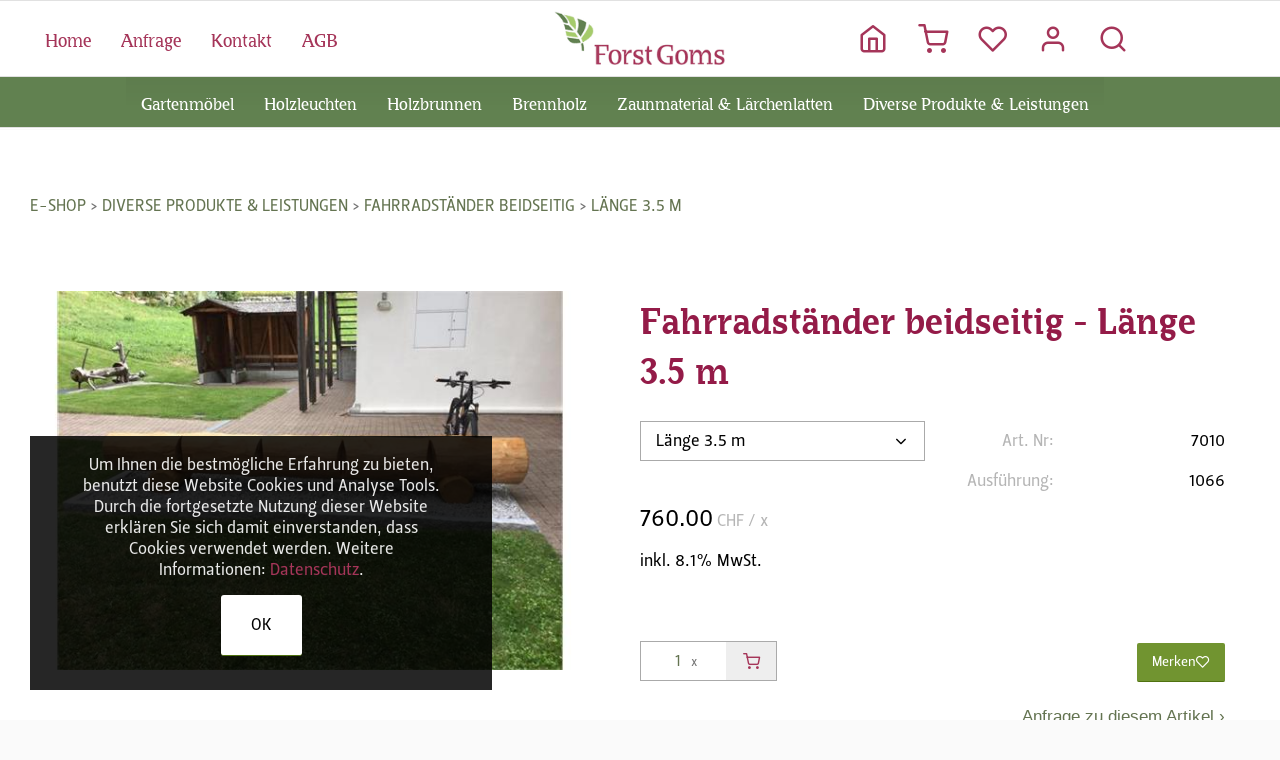

--- FILE ---
content_type: text/html; charset=utf-8
request_url: https://shop.forstgoms.ch/de/185/1066/fahrradstaender-beidseitig-laenge-3-5-m
body_size: 5538
content:
<!DOCTYPE html>
<html lang="de" itemscope itemtype="http://schema.org/ItemPage">
<head>
    <meta http-equiv="X-UA-Compatible" content="IE=edge">
    <meta charset="utf-8">
    <title>Fahrradst&#228;nder, Velost&#228;nder</title>
    <meta name="description" content="Unsere Velost&#228;nder, handgefertigt aus einem Baumstamm, bieten gro&#223;z&#252;gig Platz f&#252;r mehrere Fahrr&#228;der." />
    <meta name="author" content="Forst Goms" />
    <meta name="robots" content="all" />
    <meta name="generator" content="blue office&reg; E-Shop" />
    <meta name="viewport" content="width=device-width, initial-scale=1">
    <link href="https://fonts.googleapis.com/css?family=Open+Sans:400,400italic,600,600italic" rel="stylesheet" type="text/css" />
    
    <link href="/content/bundles/design[normalize]?v=lCWkonzs5nM_qKMZQwIjPnzjO08VqPWvJw_Z4HFPaxY1" rel="stylesheet"/>

    <link rel="preload" href="/content/bundles/featherlight?v=x6_C-F9ZYdkTqI_jpAiGY_XDbRwlEPGmgb7XdfShwus1" as="style" onload="this.rel='stylesheet'">


        <link rel="image_src" href="https://shop.forstgoms.ch/de/media/fahrradstaender-beidseitig-laenge-3-5-m._GOlfCbrHAcgHGSkpvJXuw.AP8.A.jpg" />

    
<meta property="og:title" content="Fahrradst&#228;nder beidseitig - L&#228;nge 3.5 m" />
<meta property="og:url" content="https://shop.forstgoms.ch/de/185/1066/fahrradstaender-beidseitig-laenge-3-5-m" />
<meta property="og:image" content="https://shop.forstgoms.ch/de/media/fahrradstaender-beidseitig-laenge-3-5-m._GOlfCbrHAcgHGSkpvJXuw.jpg" />
<meta property="og:description" content="Unsere Velost&#228;nder, handgefertigt aus einem Baumstamm, bieten gro&#223;z&#252;gig Platz f&#252;r mehrere Fahrr&#228;der." />
<meta property="og:site_name" content="Forst Goms E-Shop" />
<meta property="og:type" content="product" />
<meta property="product:price:amount" content="760.00">
<meta property="product:price:currency" content="CHF">

    

    <script type="text/javascript">var eShop = { asyncTmpl: {} };</script>

    
    

    
</head>
<body>
    
    <header id="header">
        <div class="section-medium">

            <nav id="nav-allgemein">
                <ul class="non-mobile">
        <li><a href="/de" >Home</a></li>
                <li><a href="/de/ueber-uns/anfrage" >Anfrage</a></li>
            <li>
            <a href="/de/ueber-uns/kontakt" >Kontakt</a>
        </li>
            <li><a href="/data/dokumente/AGB_de.pdf" target="_blank">AGB</a></li>
    
    
</ul>
                <a href="/" title="E-Shop Home" id="logo-home"><img src="/Content/Custom/img/logo.png" alt="Forst Goms E-Shop" /></a>
                <div id="nav-spez">

<div id="home-button" class="mod text-icon-button">
                            <a href="http://www.forstgoms.ch" target="_blank">
                                <span class="icon icon-home1"></span>
                            </a>
                        </div>

                    
<div class="mod text-icon-button" id="mini-warenkorb">
    <a href="/de/benutzer/warenkorb" >
        <span class="non-mobile icon-text">Warenkorb</span><span class="icon icon-shopping-cart">
            <span class="anz-artikel dyn-wk-anzahl hidden">
            </span>
        </span>
    </a>
</div>
                    
<div id="merkliste-link" class="mod text-icon-button">
    <a href="/de/benutzer/merklisten" >
        <span class="non-mobile icon-text">Merklisten</span><span class="icon icon-heart"></span>
    </a>
</div>
                    
<div class="mod text-icon-button" id="nav-benutzer">
    <a href="/de/benutzer" >
        <span class="non-mobile icon-text">Login</span><span class="icon icon-user"></span>
    </a>
</div>

                    <div class="mod text-icon-button" id="suche">
    <div class="search-overlay">
        <div class="eingabe">
            <input type="search" id="suche-eingabe" placeholder="Suche ..." autocomplete="off" data-searchurl="/de/suche" data-url="/de/suche" value="" name="searchquery">
            <span class="process"><span class="icon icon-arrow-right-circle"></span></span>
            <span class="close"><span class="icon icon-x"></span></span>
        </div>
        <div id="search-quickresults">
            <div class="section-medium">
                <button id="btnQuickTabShop" class="quicktab-btn" onclick="openQuickSearchTab('Shop')">E-Shop</button>
                <button id="btnQuickTabContent" class="quicktab-btn" onclick="openQuickSearchTab('Content')">Inhalt</button>
            </div>
            <div class="section-medium">

                <div class="loading-animation"></div>
                <div id="quickTabShop" class="quicktab-content">
                    <div class="inner inner-left">
                        <h3>Warengruppen</h3>
                        <div class="results categories" data-noresult="Unter diesem Begriff wurden keine Warengruppen gefunden."></div>
                    </div>
                    <div class="inner inner-right">
                        <h3>Artikel</h3>
                        <div class="results products" data-noresult="Unter diesem Begriff wurden keine Artikel gefunden."></div>
                    </div>
                </div>
                <div id="quickTabContent" class="quicktab-content">
                    <div class="inner inner-left">
                        <h3>Inhaltsseiten</h3>
                        <div class="results pages" data-noresult="Unter diesem Begriff wurden keine Inhaltsseiten gefunden."></div>
                    </div>
                    <div class="inner inner-right">
                        <h3>News</h3>
                        <div class="results news" data-noresult="Unter diesem Begriff wurden keine News-Beitr&#228;ge gefunden."></div>
                    </div>
                </div>
            </div>
        </div>
    </div>
    <div class="schalter"><span class="icon icon-search"></span></div>
</div>

                </div>
                <div class="clear"></div>
            </nav>
        </div>
        <nav id="nav-baum">
            <div class="section-medium">
                <ul class="e1 non-mobile">
        <li class="e1 wg_8 hat-artikel">
                <a href="https://shop.forstgoms.ch/de/gartenmoebel" class="e1 wg_8 hat-artikel">Gartenm&#246;bel</a>
                    </li>
        <li class="e1 wg_13 hat-artikel">
                <a href="https://shop.forstgoms.ch/de/holzleuchten" class="e1 wg_13 hat-artikel">Holzleuchten</a>
                    </li>
        <li class="e1 wg_6 hat-artikel">
                <a href="https://shop.forstgoms.ch/de/holzbrunnen" class="e1 wg_6 hat-artikel">Holzbrunnen</a>
                    </li>
        <li class="e1 wg_2 hat-artikel">
                <a href="https://shop.forstgoms.ch/de/brennholz" class="e1 wg_2 hat-artikel">Brennholz</a>
                    </li>
        <li class="e1 wg_9 hat-artikel">
                <a href="https://shop.forstgoms.ch/de/zaunmaterial-und-laerchenlatten" class="e1 wg_9 hat-artikel">Zaunmaterial &amp; L&#228;rchenlatten</a>
                    </li>
        <li class="e1 wg_1 hat-artikel">
                <a href="https://shop.forstgoms.ch/de/diverse-produkte-und-leistungen" class="e1 wg_1 hat-artikel">Diverse Produkte &amp; Leistungen</a>
                    </li>
</ul>
                <div class="clear"></div>
            </div>
        </nav>
        <nav id="nav-baum-mobile" class="mobile">
            <div id="mobile-nav" class="mobile"><span class="icon icon-menu"></span></div>
            <div id="mobile-nav-overlay"></div>
            <ul class="e1">
            <li class="e1 ">
                <a href="https://shop.forstgoms.ch/" class="e1 ">
                    <span class="titel">Home</span>
                    <span class="link"><span class="icon-chevron-right"></span></span>
                </a>
            </li>
            <li class="e1 ">
                <a href="/de/ueber-uns/anfrage" class="e1 ">
                    <span class="titel">Anfrage</span>
                    <span class="link"><span class="icon-chevron-right"></span></span>
                </a>
            </li>
            <li class="e1 ">
                <a href="/de/ueber-uns/kontakt" class="e1 ">
                    <span class="titel">Kontakt</span>
                    <span class="link"><span class="icon-chevron-right"></span></span>
                </a>
            </li>
            <li class="e1">
                <a href="/data/dokumente/AGB_de.pdf" class="e1" target="_blank">
                    <span class="titel">AGB</span>
                    <span class="link"><span ifass="icon-chevron-right"></span></span>
                </a>
            </li>

        <li class="e1 wg_8 hat-artikel">
            <a href="https://shop.forstgoms.ch/de/gartenmoebel" class="e1 wg_8 hat-artikel ">
                <span class="titel">Gartenm&#246;bel</span>
                <span class="link "><span class="icon-chevron-right "></span></span>
            </a>
        </li>
        <li class="e1 wg_13 hat-artikel">
            <a href="https://shop.forstgoms.ch/de/holzleuchten" class="e1 wg_13 hat-artikel ">
                <span class="titel">Holzleuchten</span>
                <span class="link "><span class="icon-chevron-right "></span></span>
            </a>
        </li>
        <li class="e1 wg_6 hat-artikel">
            <a href="https://shop.forstgoms.ch/de/holzbrunnen" class="e1 wg_6 hat-artikel ">
                <span class="titel">Holzbrunnen</span>
                <span class="link "><span class="icon-chevron-right "></span></span>
            </a>
        </li>
        <li class="e1 wg_2 hat-artikel">
            <a href="https://shop.forstgoms.ch/de/brennholz" class="e1 wg_2 hat-artikel ">
                <span class="titel">Brennholz</span>
                <span class="link "><span class="icon-chevron-right "></span></span>
            </a>
        </li>
        <li class="e1 wg_9 hat-artikel">
            <a href="https://shop.forstgoms.ch/de/zaunmaterial-und-laerchenlatten" class="e1 wg_9 hat-artikel ">
                <span class="titel">Zaunmaterial &amp; L&#228;rchenlatten</span>
                <span class="link "><span class="icon-chevron-right "></span></span>
            </a>
        </li>
        <li class="e1 wg_1 hat-artikel">
            <a href="https://shop.forstgoms.ch/de/diverse-produkte-und-leistungen" class="e1 wg_1 hat-artikel ">
                <span class="titel">Diverse Produkte &amp; Leistungen</span>
                <span class="link "><span class="icon-chevron-right "></span></span>
            </a>
        </li>

</ul>

        </nav>
    </header>

    <section id="inhalt">
        <div class="clear"></div>
        


<section class="section-medium">

<nav id="nav-pfad" class="mod typ-ARTIKEL">
    <div class="pfad-teil home">
        <a href="/">E-Shop</a>
    </div>
        <div class="trenner">&rsaquo;</div>
        <div class="pfad-teil category wg">
                <a href="https://shop.forstgoms.ch/de/diverse-produkte-und-leistungen">Diverse Produkte &amp; Leistungen</a>
        </div>
        <div class="trenner">&rsaquo;</div>
        <div class="pfad-teil product artikel">
                <a href="https://shop.forstgoms.ch/de/185/fahrradstaender-beidseitig-laenge-3-5-m/ausfuehrungen">Fahrradst&#228;nder beidseitig</a>
        </div>
        <div class="trenner">&rsaquo;</div>
        <div class="pfad-teil product artikel model ausf">
                <a href="https://shop.forstgoms.ch/de/185/1066/fahrradstaender-beidseitig-laenge-3-5-m">L&#228;nge 3.5 m</a>
        </div>
</nav></section>


            <article class="artikel" itemscope itemtype="http://schema.org/Product" data-product-id="930">
                <meta itemprop="category" content="Diverse Produkte &amp; Leistungen">

                <section class="section-medium">

                    <div class="float-box box-halb bilder-container ">
                        <figure class="bilder">

                                    <a href="https://shop.forstgoms.ch/de/media/fahrradstaender-beidseitig-laenge-3-5-m._GOlfCbrHAcgHGSkpvJXuw.jpg" class="hauptbild lightbox" itemprop="image">
                                        <img data-src="https://shop.forstgoms.ch/de/media/fahrradstaender-beidseitig-laenge-3-5-m._GOlfCbrHAcgHGSkpvJXuw.IuFg.B.jpg" alt="Fahrradst&#228;nder beidseitig - L&#228;nge 3.5 m" title="Fahrradst&#228;nder beidseitig - L&#228;nge 3.5 m" />
                                        <noscript>
                                            <img src="https://shop.forstgoms.ch/de/media/fahrradstaender-beidseitig-laenge-3-5-m._GOlfCbrHAcgHGSkpvJXuw.IuFg.B.jpg" alt="Fahrradst&#228;nder beidseitig - L&#228;nge 3.5 m" title="Fahrradst&#228;nder beidseitig - L&#228;nge 3.5 m" />
                                        </noscript>
                                    </a>

                            
                        </figure>
                    </div>

                    <div class="float-box box-halb artikel-details">
                        <h1 id="bezeichnung" itemprop="name">Fahrradst&#228;nder beidseitig - L&#228;nge 3.5 m</h1>

                        <div class="float-box box-halb">


                                        <section class="ausfuehrungen">
                                            <select class="ausf-liste maske ganze-breite">

<option  data-auto-url="https://shop.forstgoms.ch/de/185/1061/fahrradstaender-beidseitig-laenge-1-m">L&#228;nge 1 m</option><option  data-auto-url="https://shop.forstgoms.ch/de/185/1062/fahrradstaender-beidseitig-laenge-1-5-m">L&#228;nge 1.5 m</option><option  data-auto-url="https://shop.forstgoms.ch/de/185/1063/fahrradstaender-beidseitig-laenge-2-m">L&#228;nge 2 m</option><option  data-auto-url="https://shop.forstgoms.ch/de/185/1064/fahrradstaender-beidseitig-laenge-2-5-m">L&#228;nge 2.5 m</option><option  data-auto-url="https://shop.forstgoms.ch/de/185/1065/fahrradstaender-beidseitig-laenge-3-m">L&#228;nge 3 m</option><option  selected="selected" data-auto-url="https://shop.forstgoms.ch/de/185/1066/fahrradstaender-beidseitig-laenge-3-5-m">L&#228;nge 3.5 m</option><option  data-auto-url="https://shop.forstgoms.ch/de/185/1067/fahrradstaender-beidseitig-laenge-4-m">L&#228;nge 4 m</option><option  data-auto-url="https://shop.forstgoms.ch/de/185/1068/fahrradstaender-beidseitig-laenge-4-5-m">L&#228;nge 4.5 m</option><option  data-auto-url="https://shop.forstgoms.ch/de/185/1069/fahrradstaender-beidseitig-laenge-5-m">L&#228;nge 5 m</option>                                        </select>
                                    </section>
                                


                                        <div class="preis-container NORMAL" itemprop="offers" itemscope itemtype="http://schema.org/Offer">






                                                    <div class="haupt-preis" itemprop="priceSpecification" itemscope itemtype="http://schema.org/UnitPriceSpecification">
                                                        <span class="preis">760.00</span>
                                                        <span class="waehrung">CHF</span>
                                                        <span class="einheit">/ x</span>
                                                        <meta itemprop="price" content="760.00">
                                                        <meta itemprop="priceCurrency" content="CHF">
                                                        <meta itemprop="unitText" content="x">
                                                        <meta itemprop="valueAddedTaxIncluded" content="True">
                                                    </div>


                                                    <span class="mwst">
inkl. 8.1% MwSt.
                                                    </span>











                                            
                                        </div>
                                



                        </div>

                        <div class="float-box box-halb">

                            <meta itemprop="itemCondition" itemtype="http://schema.org/OfferItemCondition" content="http://schema.org/NewCondition" />








                            <meta itemprop="sku" content="7010 - 1066">
                            <div class="eigenschaft artikel-nr"><span class="titel">Art. Nr: </span><span class="wert">7010</span></div>

                                        <div class="eigenschaft ausf-nr"><span class="titel">Ausf&#252;hrung: </span><span class="wert">1066</span></div>
                                










                        </div>


                        <div class="float-box box-halb umbruch abstand2-n">

                            

                    <div class="in-den-warenkorb nur-anzahl" data-identif="185[1066]" data-quelle="Product" data-addieren="1"   data-customerservices=""    data-gtm-addtocart="185[1066]"    >



<div class="anzahl menge-container">
                                        <span class="titel">Anzahl</span><input type="text" class="anzahl menge" value="1"  /><span class="einheit">
x
                                    </span>
                                </div>
                        <a href="in-den-Warenkorb" title="Diesen Artikel in den Warenkorb legen" class="in-den-warenkorb-button" rel="nofollow">
                            <span class="icon-shopping-cart"></span>
                        </a>
                        <div class="meldung"><span></span></div>
                    </div>
            
    



                        </div>

                        <div class="diverse-anfragen float-box box-halb abstand2-n">

                                        <div class="merkliste-container einzeln" title="Hinzuf&#252;gen zur Merkliste">
                                            <div class=" titel"   onclick="eShop.merklisten.setzen(185, 1066, -1, !$(this).is('.aktiv'), this, merklisteToggleCallback)"   >
                                                Merken
                                                <span class="icon-heart"></span>
                                            </div>

                                        </div>
                                

                            




                                        <div class="anfrage"><a href="/de/ueber-uns/anfrage/185/1066">Anfrage zu diesem Artikel ›</a></div>
                                

                            

<div class="sharelinks-container umbruch">
            </div>
                        </div>
                    </div>
                    <div class="clear"></div>


                                <div class="beschreibung float-box box-halb" itemprop="description">
                                    <h2>Beschreibung</h2>
                                    <span style="font-size: 90%;">Unsere Velost</span><span style="font-size: 90%;">&#228;</span><span style="font-size: 90%;">nder, handgefertigt aus einem Baumstamm, bieten gro</span><span style="font-size: 90%;">&#223;</span><span style="font-size: 90%;">z</span><span style="font-size: 90%;">&#252;</span><span style="font-size: 90%;">gig Platz f</span><span style="font-size: 90%;">&#252;</span><span style="font-size: 90%;">r mehrere Fahrr</span><span style="font-size: 90%;">&#228;</span><span style="font-size: 90%;">der. Wir fertigen auch gerne Sonderl</span><span style="font-size: 90%;">&#228;</span><span style="font-size: 90%;">ngen auf Anfrage, um sicherzustellen, dass Ihr Fahrradst</span><span style="font-size: 90%;">&#228;</span><span style="font-size: 90%;">nder perfekt zu Ihren Bed</span><span style="font-size: 90%;">&#252;</span><span style="font-size: 90%;">rfnissen passt. </span><br>
<br>
<span style="font-size: 90%;">Bietet Platz f</span><span style="font-size: 90%;">&#252;</span><span style="font-size: 90%;">r ca. 2 Fahrr</span><span style="font-size: 90%;">&#228;</span><span style="font-size: 90%;">der pro Meter.</span><br>
<br>
<span style="font-size: 90%;">Bei den Gartenm</span><span style="font-size: 90%;">&#246;</span><span style="font-size: 90%;">beln ist mit einer Lieferfrist von ca. 8 Wochen zu rechnen.</span><br>
<br><br><br>	
                                </div>
                        



                    

                </section>
                <section class="section-medium">




                                <noscript>

                                            <span itemprop="isRelatedTo" itemscope itemtype="http://schema.org/Product">
                                                <meta itemprop="name" content="Fahrradst&#228;nder beidseitig - L&#228;nge 1 m">
                                                <link itemprop="url" href="de/185/1061/fahrradstaender-beidseitig-laenge-1-m">
                                            </span>
                                    
                                            <span itemprop="isRelatedTo" itemscope itemtype="http://schema.org/Product">
                                                <meta itemprop="name" content="Fahrradst&#228;nder beidseitig - L&#228;nge 1.5 m">
                                                <link itemprop="url" href="de/185/1062/fahrradstaender-beidseitig-laenge-1-5-m">
                                            </span>
                                    
                                            <span itemprop="isRelatedTo" itemscope itemtype="http://schema.org/Product">
                                                <meta itemprop="name" content="Fahrradst&#228;nder beidseitig - L&#228;nge 2 m">
                                                <link itemprop="url" href="de/185/1063/fahrradstaender-beidseitig-laenge-2-m">
                                            </span>
                                    
                                            <span itemprop="isRelatedTo" itemscope itemtype="http://schema.org/Product">
                                                <meta itemprop="name" content="Fahrradst&#228;nder beidseitig - L&#228;nge 2.5 m">
                                                <link itemprop="url" href="de/185/1064/fahrradstaender-beidseitig-laenge-2-5-m">
                                            </span>
                                    
                                            <span itemprop="isRelatedTo" itemscope itemtype="http://schema.org/Product">
                                                <meta itemprop="name" content="Fahrradst&#228;nder beidseitig - L&#228;nge 3 m">
                                                <link itemprop="url" href="de/185/1065/fahrradstaender-beidseitig-laenge-3-m">
                                            </span>
                                    
                                            <span itemprop="isRelatedTo" itemscope itemtype="http://schema.org/Product">
                                                <meta itemprop="name" content="Fahrradst&#228;nder beidseitig - L&#228;nge 4 m">
                                                <link itemprop="url" href="de/185/1067/fahrradstaender-beidseitig-laenge-4-m">
                                            </span>
                                    
                                            <span itemprop="isRelatedTo" itemscope itemtype="http://schema.org/Product">
                                                <meta itemprop="name" content="Fahrradst&#228;nder beidseitig - L&#228;nge 4.5 m">
                                                <link itemprop="url" href="de/185/1068/fahrradstaender-beidseitig-laenge-4-5-m">
                                            </span>
                                    
                                            <span itemprop="isRelatedTo" itemscope itemtype="http://schema.org/Product">
                                                <meta itemprop="name" content="Fahrradst&#228;nder beidseitig - L&#228;nge 5 m">
                                                <link itemprop="url" href="de/185/1069/fahrradstaender-beidseitig-laenge-5-m">
                                            </span>
                                                                    </noscript>
                        

                    <div class="clear"></div>
                </section>
            </article>

    


    </section>
        <section id="zuletzt-gesehen">
        <h3>Zuletzt gesehen</h3>
        <ul class="zuletzt-gesehen">
                <li class="artikel">
                    <a href="https://shop.forstgoms.ch/de/185/1066/fahrradstaender-beidseitig-laenge-3-5-m" class="bild abstand-o" title="Fahrradst&#228;nder beidseitig - L&#228;nge 3.5 m">
                            <img data-src="https://shop.forstgoms.ch/de/media/fahrradstaender-beidseitig-laenge-3-5-m._GOlfCbrHAcgHGSkpvJXuw.AMw.A.jpg" alt="Fahrradst&#228;nder beidseitig - L&#228;nge 3.5 m" />
                            <noscript>
                                <img src="https://shop.forstgoms.ch/de/media/fahrradstaender-beidseitig-laenge-3-5-m._GOlfCbrHAcgHGSkpvJXuw.AMw.A.jpg" alt="Fahrradst&#228;nder beidseitig - L&#228;nge 3.5 m" />
                            </noscript>
                    </a>
                    <a href="https://shop.forstgoms.ch/de/185/1066/fahrradstaender-beidseitig-laenge-3-5-m" class="bezeichnung">Fahrradst&#228;nder beidseitig - L&#228;nge 3.5 m</a>
                    <div class="nr">7010 - 1066</div>
                </li>
        </ul>
    </section>


    <section id="pre-Footer">
    <div id="pre-footer-container" class="section-medium">
        <div class="pre-footer-block-container">
            <div class="pre-footer-block">
                <p>
                    <strong>Kontakt</strong><br />
                    Forst Goms<br />
                    Furkastrasse 455<br />
                    CH-3998 Reckingen<br />
                </p>
                <p class="info-container">
                    <span class="icon-phone"></span><a href="tel:+41 27 973 26 26"> +41 27 973 26 26</a>
                </p>
                <p class="info-container">
                    <span class="icon-printer"></span><span></span>
                </p>
                <p class="info-container">
                    <span class="icon-mail"></span><a href="tel:info@forstgoms.ch"> info@forstgoms.ch</a>
                </p>
            </div>
            <div class="pre-footer-block">
                <p>
                    <strong>Folgen Sie uns</strong><br />
                </p>
                <p class="info-container">
                    <span class="icon-facebook"></span><a href="tel:CT.EShop.Services.Settings.ParameterBool">Facebook</a>
                </p>
                <br />
                <p>
                    <strong>Rechtliches</strong><br />
                    <a href="https://forstgoms.ch/impressum/" target="_blank">Impressum</a><br />
                    <a href="/de/ueber-uns/datenschutz" target="_blank">Datenschutzerkl&#228;rung</a>
                </p>
            </div>
        </div>

        <div class="img-container">
            <div class="img-block">
                <div class="ref-logo"><img src="/Content/Custom/img/bafu.png" alt="Bundesamt für Umwelt" /></div>
                <div class="ref-logo"><img src="/Content/Custom/img/waldschweiz.png" alt="Verband der Waldeigentümer" /></div>
                <div class="ref-logo"><img src="/Content/Custom/img/berghilfe.png" alt="Schweizer Berghilfe" /></div>
            </div>
            <div class="img-block">
                <div class="ref-logo"><img src="/Content/Custom/img/walliser-wald.png" alt="Forêt Valais" /></div>
                <div class="ref-logo"><img src="/Content/Custom/img/sophie-karl-bindung-stiftung.png" alt="Sophie und Karl Binding Stiftung" /></div>
                <div class="ref-logo"><img src="/Content/Custom/img/lignum.png" alt="Lignum" /></div>
            </div>
        </div>
    </div>
</section>

    <footer id="footer">
        <div class="section-medium">
            <a href="/de/ueber-uns/impressum">Impressum</a> |
<a href="/data/dokumente/AGB_de.pdf">AGB</a> |
<a href="/de/ueber-uns/datenschutz">Datenschutz</a> |
© by <a href="http://www.forstgoms.ch">Forst Goms</a> |
<a href="https://www.blue-office.ch" target="_blank" class="blueoffice">blue office<sup>&reg;</sup></a> E-Shop -
Developed by <a href="https://www.computech.ch" target="_blank">CompuTech</a>

<!--
(c) blue office(r) E-Shop 9.4.12.13
-->

        </div>
    </footer>

    <button id="toTopBtn"><span class="icon-chevron-up"></span></button>

    

                    <div id="warenkorb-hinweis" class="inaktiv">
                        <div class="inhalt">
                            <h2>Artikel wurde hinzugef&#252;gt!</h2>

                                        <div class="folgeartikel inaktiv">
                                            <div class="text">Wir empfehlen auch folgenden Zubeh&#246;r:</div>
                                            <ul class="artikelliste"></ul>
                                        </div>
                                
                            <div class="aktionen">
                                <a href="Schliessen" rel="nofollow">Weiter shoppen › <span class="icon icon-chevron-right"></span> </a>
                                <a href="/de/benutzer/warenkorb">Warenkorb (<span class="dyn-wk-anzahl">0</span>) <span class="icon icon-shopping-cart"></span></a>
                            </div>
                        </div>
                        <div class="overlay"></div>
                    </div>
            
    
    <div id="cookies-hinweis" style="display:none">
    <div class="section-medium">
        Um Ihnen die bestm&#246;gliche Erfahrung zu bieten, benutzt diese Website Cookies und Analyse Tools. Durch die fortgesetzte Nutzung dieser Website erkl&#228;ren Sie sich damit einverstanden, dass Cookies verwendet werden. Weitere Informationen: <a href="https://shop.forstgoms.ch/de/ueber-uns/datenschutz">Datenschutz</a>.
    </div>
    <button class="schliessen" data-accept="1">OK</button>
</div>
    

    
    <script type="application/ld+json">
    [
    {
    "@context": "http://schema.org",
    "@type": "WebSite",
    "url": "https://shop.forstgoms.ch/",
    "name": "Forst Goms"
    },
    {
    "@context": "http://schema.org",
    "@type": "Organization",
    "url": "https://shop.forstgoms.ch/",
    "name": "Forst Goms",
        
            "contactPoint": [
                
                    {
                    "@type": "ContactPoint",
                    "telephone": "+41 27 973 26 26",
                    "contactType": "sales"
                    }
                
                    ,
                            
                    {
                    "@type": "ContactPoint",
                    "telephone": "+41 27 973 26 26",
                    "contactType": "customer support"
                    }
                
            ],
        
            "address": {
    "@type": "PostalAddress",
    "streetAddress": "Furkastrasse 455",
    "postalCode": "3998",
    "addressLocality": "Reckingen",
    "addressCountry": "CH"
    }
    }
        
            ,
            {
            "@context": "http://schema.org",
            "@type": "BreadcrumbList",
            "itemListElement": [
            {
            "@type": "ListItem",
            "position": 1,
            "item": {
            "@id": "https://shop.forstgoms.ch/",
            "name": "E-Shop"
            }
            }
                
                    ,
                    {
                    "@type": "ListItem",
                    "position": 2,
                    "item": {
                    "@id": "https://shop.forstgoms.ch/de/diverse-produkte-und-leistungen",
                    "name": "Diverse Produkte &amp; Leistungen"
                    }
                    }
                
                
                    ,
                    {
                    "@type": "ListItem",
                    "position": 3,
                    "item": {
                    "@id": "https://shop.forstgoms.ch/de/185/fahrradstaender-beidseitig-laenge-3-5-m/ausfuehrungen",
                    "name": "Fahrradst&#228;nder beidseitig"
                    }
                    }
                
                
                    ,
                    {
                    "@type": "ListItem",
                    "position": 4,
                    "item": {
                    "@id": "https://shop.forstgoms.ch/de/185/1066/fahrradstaender-beidseitig-laenge-3-5-m",
                    "name": "L&#228;nge 3.5 m"
                    }
                    }
                
            ]
            }
        
    ]
    </script>


    <script src="/scripts/bundles/jquery2?v=yMmPM1TxecYcoWtCWW3jYgH0fr9kiAasOfb-W5I001A1"></script>

    <script src="/scripts/bundles/featherlight?v=IaBBXusEo-wI5daR6npxKRBTBaFYZfEdST9k2JHYBsA1"></script>

    
    <script src="/scripts/bundles/design[eshop]?v=LDtrAa2ka8QjY26miXQTaEhi6GS3SPqmpcserTbakaE1"></script>

    

    <script src="/scripts/bundles/loadCss?v=XA3Fy_Oiq7vvuDwxZhkH10dm79VWK1bkhgAGCHuywlY1" defer></script>


    
    <script>activatePrintShortcutHandler();</script>
    

</body>
</html>


--- FILE ---
content_type: text/css; charset=utf-8
request_url: https://shop.forstgoms.ch/content/bundles/design[normalize]?v=lCWkonzs5nM_qKMZQwIjPnzjO08VqPWvJw_Z4HFPaxY1
body_size: 16037
content:
@charset "UTF-8";
/*! normalize.css v3.0.1 | MIT License | git.io/normalize */
html{font-family:sans-serif;-ms-text-size-adjust:100%;-webkit-text-size-adjust:100%}body{margin:0}article,aside,details,figcaption,figure,footer,header,hgroup,main,nav,section,summary{display:block}audio,canvas,progress,video{display:inline-block;vertical-align:baseline}audio:not([controls]){display:none;height:0}[hidden],template{display:none}a{background:transparent}a:active,a:hover{outline:0}abbr[title]{border-bottom:1px dotted}b,strong{font-weight:bold}dfn{font-style:italic}h1{font-size:2em;margin:.67em 0}mark{background:#ff0;color:#000}small{font-size:80%}sub,sup{font-size:75%;line-height:0;position:relative;vertical-align:baseline}sup{top:-.5em}sub{bottom:-.25em}img{border:0}svg:not(:root){overflow:hidden}figure{margin:1em 40px}hr{-moz-box-sizing:content-box;box-sizing:content-box;height:0}pre{overflow:auto}code,kbd,pre,samp{font-family:monospace,monospace;font-size:1em}button,input,optgroup,select,textarea{color:inherit;font:inherit;margin:0}button{overflow:visible}button,select{text-transform:none}button,html input[type="button"],input[type="reset"],input[type="submit"]{-webkit-appearance:button;cursor:pointer}button[disabled],html input[disabled]{cursor:default}button::-moz-focus-inner,input::-moz-focus-inner{border:0;padding:0}input{line-height:normal}input[type="checkbox"],input[type="radio"]{box-sizing:border-box;padding:0}input[type="number"]::-webkit-inner-spin-button,input[type="number"]::-webkit-outer-spin-button{height:auto}input[type="search"]{-webkit-appearance:textfield;-moz-box-sizing:content-box;-webkit-box-sizing:content-box;box-sizing:content-box}input[type="search"]::-webkit-search-cancel-button,input[type="search"]::-webkit-search-decoration{-webkit-appearance:none}fieldset{border:1px solid #c0c0c0;margin:0 2px;padding:.35em .625em .75em}legend{border:0;padding:0}textarea{overflow:auto}optgroup{font-weight:bold}table{border-collapse:collapse;border-spacing:0}td,th{padding:0}
@font-face{font-family:"cteshopicomoon";src:url("/Content/Custom/fonts/cteshopicomoon.ttf?v0hrg0") format("truetype"),url("/Content/Custom/fonts/cteshopicomoon.woff?v0hrg0") format("woff"),url("/Content/Custom/fonts/cteshopicomoon.svg?v0hrg0#cteshopicomoon") format("svg");font-weight:normal;font-style:normal;font-display:block}[class^="icon-"],[class*=" icon-"]{font-family:"cteshopicomoon"!important;speak:never;font-style:normal;font-weight:normal;font-variant:normal;text-transform:none;line-height:1;-webkit-font-smoothing:antialiased;-moz-osx-font-smoothing:grayscale}.icon-mail-envelope-closed:before{content:""}.icon-phone:before{content:""}.icon-home:before{content:""}.icon-shopping_basket:before{content:""}.icon-alert-triangle:before{content:""}.icon-arrow-down:before{content:""}.icon-arrow-down-circle:before{content:""}.icon-arrow-down-left:before{content:""}.icon-arrow-down-right:before{content:""}.icon-arrow-left:before{content:""}.icon-arrow-left-circle:before{content:""}.icon-arrow-right:before{content:""}.icon-arrow-right-circle:before{content:""}.icon-arrow-up:before{content:""}.icon-arrow-up-circle:before{content:""}.icon-arrow-up-left:before{content:""}.icon-arrow-up-right:before{content:""}.icon-at-sign:before{content:""}.icon-bell:before{content:""}.icon-bookmark:before{content:""}.icon-calendar:before{content:""}.icon-check:before{content:""}.icon-chevron-down:before{content:""}.icon-chevron-left:before{content:""}.icon-chevron-right:before{content:""}.icon-chevron-up:before{content:""}.icon-clock:before{content:""}.icon-download:before{content:""}.icon-eye:before{content:""}.icon-eye-off:before{content:""}.icon-facebook2:before{content:""}.icon-file:before{content:""}.icon-file-minus:before{content:""}.icon-file-plus:before{content:""}.icon-file-text:before{content:""}.icon-filter:before{content:""}.icon-heart:before{content:""}.icon-home1:before{content:""}.icon-image:before{content:""}.icon-info:before{content:""}.icon-instagram2:before{content:""}.icon-link-2:before{content:""}.icon-linkedin2:before{content:""}.icon-mail:before{content:""}.icon-map:before{content:""}.icon-map-pin:before{content:""}.icon-maximize-2:before{content:""}.icon-menu:before{content:""}.icon-minimize-2:before{content:""}.icon-minus:before{content:""}.icon-more-horizontal:before{content:""}.icon-more-vertical:before{content:""}.icon-phone1:before{content:""}.icon-play:before{content:""}.icon-plus:before{content:""}.icon-plus-circle:before{content:""}.icon-plus-square:before{content:""}.icon-printer:before{content:""}.icon-refresh-ccw:before{content:""}.icon-refresh-cw:before{content:""}.icon-rotate-ccw:before{content:""}.icon-rotate-cw:before{content:""}.icon-save:before{content:""}.icon-search:before{content:""}.icon-settings:before{content:""}.icon-share:before{content:""}.icon-shopping-bag:before{content:""}.icon-shopping-cart:before{content:""}.icon-sliders:before{content:""}.icon-thumbs-down:before{content:""}.icon-thumbs-up:before{content:""}.icon-trash-2:before{content:""}.icon-truck:before{content:""}.icon-twitter2:before{content:""}.icon-user:before{content:""}.icon-user-check:before{content:""}.icon-user-minus:before{content:""}.icon-user-plus:before{content:""}.icon-user-x:before{content:""}.icon-users:before{content:""}.icon-x:before{content:""}.icon-x-circle:before{content:""}.icon-x-square:before{content:""}.icon-youtube2:before{content:""}.icon-zoom-in:before{content:""}.icon-zoom-out:before{content:""}.icon-user-filled:before{content:""}.icon-heart-filled:before{content:""}.icon-facebook-color:before{content:"";color:#1877f2}.icon-instagram-color:before{content:"";color:#e4405f}.icon-linkedin-color:before{content:"";color:#0077b5}.icon-messenger-color:before{content:"";color:#00b2ff}.icon-microsoftteams-color:before{content:"";color:#6264a7}.icon-twitter-color:before{content:"";color:#1da1f2}.icon-whatsapp-color:before{content:"";color:#25d366}.icon-youtube-color:before{content:"";color:#f00}.icon-users1:before{content:""}.icon-equalizer:before{content:""}.icon-gift:before{content:""}.icon-star-empty:before{content:""}.icon-star-full:before{content:""}.icon-facebook:before{content:""}.icon-instagram:before{content:""}.icon-whatsapp:before{content:""}.icon-twitter:before{content:""}.icon-youtube:before{content:""}.icon-skype:before{content:""}.icon-linkedin:before{content:""}.icon-file-pdf:before{content:""}.icon-file-word:before{content:""}.icon-file-excel:before{content:""}.icon-libreoffice:before{content:""}@font-face{font-family:'LeituraSans-Grot 2';src:url("/Content/Custom/fonts/LeituraSans-Grot2.otf") format("opentype")}@font-face{font-family:'BradloSlabCERegular';src:url("/Content/Custom/fonts/bradloslabce-regular-webfont.eot?") format("embedded-opentype"),url("/Content/Custom/fonts/bradloslabce-regular-webfont.woff") format("woff"),url("/Content/Custom/fonts/bradloslabce-regular-webfont.ttf") format("truetype"),url("/Content/Custom/fonts/bradloslabce-regular-webfont.svg#BradloSlabCERegular") format("svg")}@font-face{font-family:'BradloSlabCEBold';src:url("/Content/Custom/fonts/bradloslabce-bold-webfont.eot?") format("embedded-opentype"),url("/Content/Custom/fonts/bradloslabce-bold-webfont.woff") format("woff"),url("/Content/Custom/fonts/bradloslabce-bold-webfont.ttf") format("truetype"),url("/Content/Custom/fonts/bradloslabce-bold-webfont.svg#BradloSlabCEBold") format("svg")}@-webkit-keyframes select-maske-option-aktiv{from{transform:scale(.5)}to{transform:scale(1)}}@keyframes select-maske-option-aktiv{from{transform:scale(.5)}to{transform:scale(1)}}body{margin:130px 0 0 0;background:#fafafa;font-family:"LeituraSans-Grot 2",sans-serif;color:#000;font-weight:400;font-size:17px;line-height:normal}h1,h2,h3,h4,h5,h6{font-family:"BradloSlabCEBold",sans-serif;color:#941b48}h1>*,h2>*,h3>*,h4>*,h5>*,h6>*{font-family:"LeituraSans-Grot 2",sans-serif;color:#000}h1{margin:15px 0;font-weight:300;line-height:normal;font-family:"BradloSlabCEBold",Georgia,Trebuchet,Arial,sans-serif;color:#941b48}h2{margin:30px 0;font-weight:300;line-height:normal}h3{margin:30px 0;font-weight:300;line-height:normal}h4{margin:15px 0;font-weight:600}h5{margin:15px 0;font-weight:600}h6{margin:15px 0;font-weight:600}a{text-decoration:none;transition:color ease .3s,background-color ease .3s,border-color ease .3s;color:#a53559}a:hover{color:#aaa;text-decoration:none}a.button{display:inline-block;line-height:40px;padding:0 15px;background:#719430;color:#fff;border-color:#507210;border-radius:2px;border-bottom-width:1px;border-bottom-style:solid;margin-bottom:5px}a.button:hover{background-color:#83a83d;border-color:#61861b;text-decoration:none}a.button.outlined{line-height:38px;border:1px solid #555;color:#555;background:none}a.button.outlined:hover{border-color:#000;color:#000}figure{margin:0;padding:0}img{max-width:100%}input[type="text"],input[type="email"],input[type="tel"],input[type="url"],input[type="password"]{box-sizing:border-box;height:40px;line-height:38px;border:1px solid #aaa;background:#fff;padding:0 10px;transition:border-color ease .3s}input[type="text"]:hover,input[type="email"]:hover,input[type="tel"]:hover,input[type="url"]:hover,input[type="password"]:hover{border-color:#444}input[type="text"]:focus,input[type="email"]:focus,input[type="tel"]:focus,input[type="url"]:focus,input[type="password"]:focus{border-color:#444}input::-ms-clear{display:none}textarea{box-sizing:border-box;min-height:70px;line-height:28px;border:1px solid #aaa;background:#fff;padding:5px 10px}textarea:hover{border-color:#444}textarea:focus{border-color:#444}input[type="button"],input[type="submit"],button{box-sizing:border-box;height:40px;line-height:40px;padding:0 15px;transition:background-color ease .3s;background:#719430;border:0;color:#fff;border-color:#507210;border-radius:2px;border-bottom-width:1px;border-bottom-style:solid}input[type="button"]:hover,input[type="submit"]:hover,button:hover{background-color:#83a83d;border-color:#61861b;text-decoration:none}input[type="button"].outlined,input[type="submit"].outlined,button.outlined{line-height:38px;border:1px solid #555;color:#555;background:none}input[type="button"].outlined:hover,input[type="submit"].outlined:hover,button.outlined:hover{border-color:#000;color:#000}input[type="button"].confirm,input[type="submit"].confirm,button.confirm{padding:0 30px}input[type="checkbox"]{margin-right:15px}input[type="radio"]{margin-right:15px}input.check-rechts{margin-right:0;margin-left:15px}.section-medium{box-sizing:content-box;max-width:1590px;margin:0 auto;padding:0 30px}.box-container{gap:30px;justify-content:space-between}.box-container .box-drittel{width:calc(33.33% - 20px)}#toTopBtn{display:none;cursor:pointer;padding:10px;background-color:#333;opacity:.7;text-decoration:none;color:#eee;border:1px solid #444;transition:all .3s ease-out;position:fixed;border-radius:2px;height:50px;width:50px;line-height:50px;text-align:center;right:50px;bottom:50px;z-index:1030;animation:avia_pop .3s 1 cubic-bezier(.175,.885,.32,1.275);justify-content:center;align-items:center;font-size:20px}#toTopBtn.show{display:flex}#toTopBtn:hover{background-color:#fcfcfc;color:#719430;border:1px solid #e1e1e1}.content-section-relation .content-section-relation .section-medium{padding:0}.artikel-info-container{width:100%}.customerservices-cart .customerservices-services{margin-top:0!important}.customerservices{font-size:12px}.customerservices.customerservices-product{margin-top:10px;width:100%}.customerservices .customerservices-services{margin-top:10px;line-height:20px}.customerservices .customerservices-service{text-align:right;display:inline-block;margin-bottom:10px;transition:background .3s ease;border:1px solid #aaa;line-height:25px;cursor:pointer}.customerservices .customerservices-service .titel{padding:0 15px}.customerservices .customerservices-service .titel .icon-plus{margin-left:5px;top:2px;position:relative}.customerservices .customerservices-service .customerservices-options{list-style:none;margin:0;padding:0;position:absolute;left:-1px;top:unset;background-color:#fff;max-height:0;overflow:hidden;transition:max-height ease .3s;border:1px solid #aaa;visibility:hidden;z-index:1}.customerservices .customerservices-service .customerservices-options li{white-space:nowrap;padding:0 15px;cursor:pointer;text-align:left;line-height:36px;border-bottom:1px solid #eee}.customerservices .customerservices-service .customerservices-options li .price{float:right}.customerservices .customerservices-service .customerservices-options li:hover{background:#e7e7e7}.customerservices .customerservices-service.offen{background-color:#bcf;position:relative}.customerservices .customerservices-service.offen .customerservices-options{max-height:200px;width:400px;visibility:visible}.customerservices .customerservices-service.offen .customerservices-options.align-right{right:-1px;left:unset}.customerservices-product-detail .customerservices-service{text-align:left;display:inline-block;margin-bottom:10px;transition:background .3s ease;border:1px solid #aaa;line-height:25px;cursor:pointer;width:100%}.customerservices-product-detail .customerservices-service .customerservices-options{width:100%}.customerservices-product-detail .customerservices-service .customerservices-options .icon-x{display:none}.customerservices-product-detail .customerservices-service.selected{position:relative;background-color:#bcf}.customerservices-product-detail .customerservices-service.selected .titel .icon-plus{display:none}.customerservices-product-detail .customerservices-service.selected .customerservices-options{list-style:none;margin:0;padding:0;position:relative;text-align:left;left:-1px;top:unset;background-color:#fff;overflow:hidden;transition:max-height ease .3s;border:1px solid #aaa;z-index:1;width:100%;max-height:200px;visibility:visible}.customerservices-product-detail .customerservices-service.selected .customerservices-options li{display:none}.customerservices-product-detail .customerservices-service.selected .customerservices-options li.selected{display:block}.customerservices-product-detail .customerservices-service.selected .customerservices-options li.selected .icon-x{display:inline-block;font-size:16px;color:#f00;vertical-align:text-top}.show-all{float:right;line-height:54px}.icon-chevron-down.weiss{color:#fff}#erneut-bestellen{display:none}.merkliste .icon-heart1::before{font-size:20px}#header{font-family:"BradloSlabCERegular",sans-serif;clear:both;background:#fff;color:#b5b5b5;margin-bottom:1px;border-top:1px solid #e1e1e1;border-bottom:1px solid #fff;position:fixed;width:100%;background-color:rgba(255,255,255,.9);z-index:2;top:0;left:0}#nav-spez{line-height:74px;display:flex;margin:0;width:33.33%;justify-content:right}#nav-spez .icon-text{display:none}#nav-spez .mod{display:flex;align-items:center}#nav-spez .text-icon-button{font-size:30px}#nav-spez .text-icon-button a{padding:0 15px;display:flex;align-items:center;justify-content:center}#nav-spez .text-icon-button a:hover{color:#000}#nav-spez .text-icon-button .icon{position:relative}#nav-spez .select-maske{border:0}#nav-spez a{display:block;text-decoration:none;color:#b5b5b5;transition:color ease .3s}#nav-spez a:hover{color:#000}#nav-spez a.aktiv{color:#000}#konfig{display:flex}#mini-warenkorb .icon .anz-artikel{position:absolute;text-align:center;font-weight:600;color:#fff;background-color:#647451;font-family:"Open Sans";box-sizing:border-box;font-size:9px;line-height:15px;right:-6px;border-radius:7px;padding:0 5px;top:-4px}#mini-warenkorb a:hover .anz-artikel,#mini-warenkorb a.aktiv .anz-artikel{background:#647451}#nav-allgemein{line-height:75px;display:flex;color:#a53559}#nav-allgemein ul{list-style:none;margin:0;padding:0}#nav-allgemein ul.non-mobile{width:33.33%}#nav-allgemein li{display:inline-block;float:left}#nav-allgemein a{display:block;padding:0 15px;text-decoration:none;transition:color ease .3s;color:#a53559}#nav-allgemein a:hover{color:#000}#nav-allgemein a.aktiv{color:#000}#nav-allgemein #logo-home{width:33.33%;display:flex;justify-content:center;align-items:center;margin:0}#nav-allgemein #logo-home img{width:100%;max-width:171px}#logo-home{height:74px;line-height:74px;padding:0!important}#logo-home img{border:10px solid transparent;padding:0;display:block;width:auto;height:auto;max-height:100%;image-rendering:auto;position:relative;transition:opacity .4s ease-in-out;margin:0}#nav-baum{color:#fff;background:#618150;height:auto;position:relative;border-width:1px 0;border-style:solid;border-color:#e1e1e1}#nav-baum li.e1.hat-unterwg:hover:before{content:"";position:absolute;background:transparent;height:75px;top:33px;cursor:pointer;z-index:1}#nav-baum ul{list-style:none;margin:0;padding:0}#nav-baum ul.e1{float:left;width:calc(100% - 50px);display:flex;flex-wrap:wrap;justify-content:center;margin:auto}#nav-baum li{display:block;margin:0;padding:0;float:left;height:50px;line-height:50px;background:#eee;background:linear-gradient(0deg,transparent 0%,transparent 35%,rgba(0,0,0,.03) 100%)}#nav-baum li a{display:flex;padding:0 30px;text-decoration:none;color:#fff;font-size:17px;transition:color .3s ease,background-color .3s ease;position:relative;border-bottom:0;transition:background-color .4s ease-in-out,color .4s ease-in-out,border-color .4s ease-in-out;justify-content:center;align-items:center}#nav-baum li a:hover{color:#000;border-bottom:3px solid #a53559}#nav-baum li a.aktiv{color:#a53559}#nav-baum li a.pfad{color:#a53559}#nav-baum li a.e1:hover{color:#000}#nav-baum li a.e1.aktiv{color:#fff;border-bottom:3px solid #a53559}#nav-baum li a.e1.pfad{color:#fff;border-bottom:3px solid #a53559}#nav-baum .hat-unterwg a.e1{position:relative;padding:0 30px 0 30px}#nav-baum .hat-unterwg a.e1::after{content:"";font-family:"cteshopicomoon"!important;speak:never;font-style:normal;font-weight:normal;font-variant:normal;text-transform:none;line-height:1;margin-left:15px}#nav-baum .hat-unterwg a.e1:hover::after{opacity:1}#nav-baum li.offen a.e1{border-bottom:3px solid #a53559;color:#000}#nav-baum li.offen a.e1:hover{color:#000}#nav-baum .offen a.e1::after{opacity:1}#nav-baum .offen .sub.e1{display:block;height:auto}#nav-baum .offen .sub.e1 ul{background:#fff}#nav-baum .offen .sub.e1 ul li{background:#fff}#nav-baum .offen .sub.e1 ul li a{color:#a53559;justify-content:left}#nav-baum .offen .sub.e1 ul li a:hover{border:0;background-color:#f8f8f8;color:#000}#nav-baum .offen ul.e2{transform:translateY(0%);transition:transform .3s ease}#nav-baum .e1 svg{display:none;position:absolute;bottom:-1px;left:50%;margin-left:-16px;z-index:1}#nav-baum li.e1 svg polyline{fill:#eee}#nav-baum .e1.offen svg{display:none}#nav-baum .sub.e1{position:absolute;left:0;right:0;overflow:hidden;height:0;z-index:2;background-color:#fff}#nav-baum ul.e2{overflow:hidden;padding:30px;display:block;min-height:360px;transform:translateY(-100%);box-sizing:content-box;margin:0 auto;max-width:1590px}#nav-baum .e2 li{border:0;height:auto;line-height:normal}#nav-baum .e2 li:nth-child(5n+1){clear:left}#nav-baum .e2 a{text-transform:none;font-size:19px;line-height:24px;padding:8px 0}#nav-baum .e2 .icon-chevron-down::before{display:none}#nav-baum li.e2{width:20%;box-sizing:border-box;float:left;padding:0 30px;margin:15px 0;background:#eee}#nav-baum li.e3{background:#eee}#nav-baum .e2.uebersicht .titel{font-size:24px;line-height:24px;padding:8px 0;color:#000}#nav-baum .e2.uebersicht a.link{padding-left:0}#nav-baum .e2.uebersicht .bild{width:100%;max-width:270px;max-height:140px;margin-top:7px}#nav-baum .e2.uebersicht .bild img{width:100%;max-width:270px;max-height:140px;display:block;margin-top:7px}#nav-baum .e2.uebersicht .beschreibung{font-size:14px;color:#000;margin-top:7px}#nav-baum .e2.uebersicht .link{display:inline-block;margin-top:7px;font-size:14px;font-weight:400;padding:5px 15px 5px 15px;position:relative}#nav-baum .e2.uebersicht .link:before{content:"";font-family:"cteshopicomoon"!important;speak:never;font-style:normal;font-weight:normal;font-variant:normal;text-transform:none;line-height:1;margin-right:5px}#nav-baum .e3 li{line-height:20px;float:none}#nav-baum .e3 a{text-transform:none;font-size:14px;font-weight:400;padding:5px 15px 5px 0;position:relative}#nav-baum .e3 a:before{content:"";font-family:"cteshopicomoon"!important;speak:never;font-style:normal;font-weight:normal;font-variant:normal;text-transform:none;line-height:1;margin-right:5px}#nav-baum .e3 ul{margin-left:20px}#search-quickresults{display:none}#suche{float:right;position:relative;font-size:16px}#suche .schalter{padding:0 15px;display:flex;justify-content:center;align-items:center;cursor:pointer;transition:background-color .3s ease}#suche .schalter:hover{color:#000}#suche .icon-search{font-size:30px;line-height:unset}#suche .eingabe{position:absolute;top:76px;background-color:#fff;right:0;line-height:normal;opacity:0;visibility:hidden;transform:translateY(-50%);border:1px solid #747474;padding:15px;z-index:1;height:48px}#suche .eingabe .process,#suche .eingabe .close{cursor:pointer}#suche .eingabe input{border:0;height:48px;line-height:48px;background:#fff;padding:0 10px;margin:0;font-size:18px;width:290px;color:#000;box-sizing:border-box}#suche svg{position:absolute;top:-16px;right:5px}#suche svg polyline{fill:#fff;stroke:#747474;stroke-width:1}#suche.offen .schalter .icon{color:#000}#suche.offen .eingabe{opacity:1;visibility:visible;transform:translateY(0);transition:opacity .3s ease,visibility 0s,transform .3s ease;display:flex;gap:10px}#slider-haupt{clear:both;width:100%}#slider-haupt .camera_wrap{margin:0!important}#slider-haupt .camera_pie canvas{top:30px!important;right:30px!important}#slider-haupt .camera_pag{position:absolute;bottom:0;text-align:center;left:0;right:0}#slider-haupt .camera_pag .camera_pag_ul{text-align:center}#slider-haupt .camera_caption{position:absolute;right:30px;bottom:30px;width:50%;text-align:right;text-shadow:0 0 1px #000}#slider-haupt .camera_caption>div{background:none;padding:0}#slider-haupt .camera_caption a{background:rgba(0,0,0,.55);border:1px solid #747474;color:#fff;padding:0 15px;line-height:40px;display:inline-block;text-decoration:none;text-transform:uppercase;font-size:16px;transition:all .3s ease;white-space:nowrap;margin-top:15px}#slider-haupt .camera_caption a span{margin:0 0 4px 15px;vertical-align:middle;opacity:.55;transition:opacity .3s ease}#slider-haupt .camera_caption a:hover{border:1px solid #000;background-color:#000;color:#fff}#slider-haupt .camera_caption a:hover span{opacity:1}#nav-pfad{padding:15px 0;text-transform:uppercase;color:#747474}#nav-pfad div{display:inline}#nav-pfad a{color:#647451}#nav-pfad.typ-ARTIKEL{padding:15px 30px}#inhalt{clear:both;padding:50px 0 60px;background-color:#fff}.text-align-right{text-align:right}.box{float:left;box-sizing:border-box;padding:15px;background:#f1f1f1;margin:15px 0;border-right:30px solid #fff}.box h1{margin-top:0}.box h2{margin-top:0}.box h3{margin-top:0}.float-box{float:left;box-sizing:border-box;padding:15px 15px 15px 0}.float-box h1{margin-top:0}.float-box h2{margin-top:0}.float-box h3{margin-top:0}.spalte-box{float:left;box-sizing:border-box;padding:0 45px 15px 0}.box-halb{width:50%}.box-drittel{width:33.33%}.box-zweidrittel{width:66.67%}.box-viertel{width:25%}.box-fuenftel{width:20%}.ein-spaltig{width:300px}.ein-spaltig .voll{width:100%;box-sizing:border-box}.ein-spaltig .halb{width:50%;box-sizing:border-box}.zwei-spaltig{width:600px}.zwei-spaltig .voll{width:100%;box-sizing:border-box}.zwei-spaltig .halb{width:50%;box-sizing:border-box}.drei-spaltig{width:900px}.drei-spaltig .voll{width:100%;box-sizing:border-box}.drei-spaltig .halb{width:50%;box-sizing:border-box}.umbruch{clear:left}.abstand-s{margin-bottom:15px}.abstand-n{margin-top:15px}.abstand-o{margin-right:15px}.abstand-w{margin-left:15px}.abstand2-s{margin-bottom:30px}.abstand2-n{margin-top:30px}.abstand2-o{margin-right:30px}.abstand2-w{margin-left:30px}.abstand3-s{margin-bottom:60px}.abstand3-n{margin-top:60px}.abstand3-o{margin-right:60px}.abstand3-w{margin-left:60px}input.input-validation-error{background-color:#ffe7e7}textarea.input-validation-error{background-color:#ffe7e7}.ungueltig input:not([type="button"]):not([type="submit"]){background-color:#ffe7e7}.ungueltig textarea{background-color:#ffe7e7}.ungueltig .select-maske{background-color:#ffe7e7}.achtung{background-color:#ffe7e7}.validation-summary{padding:15px;margin:7px 0 15px}.achtung-box{background-color:#ffe7e7;padding:15px;margin:7px 0 15px}.achtung-box p{margin:0;padding:0}.warning-box{background-color:#ffe98d;padding:15px;margin:7px 0 15px}.warning-box p{margin:0;padding:0}.info-box{background-color:#bcf;padding:15px;margin:7px 0 15px}.info-box p{margin:0;padding:0}.eventMessages .icon-info,.eventMessages .icon-bell,.eventMessages .icon-alert-triangle{font-size:20px;vertical-align:text-top;padding-right:10px}.box-liste{list-style:none;padding:0;margin:0}.box-liste li{padding:15px;background:#f1f1f1;margin:15px 0}.kalender{width:100%;max-width:330px;border-color:#aaa;transition:border-color ease .3s}.kalender:hover{border-color:#444}.kalender td{line-height:30px}.kalender td.gesperrt{opacity:.3}.kalender a{display:block}.kalender a:hover{background:#444;text-decoration:none;color:#fff!important}.kalender-titel{background:#eee}.kalender-titel td{line-height:38px}.kalender-next-prev{text-align:center}.nav-kacheln{list-style:none;padding:0;overflow:hidden;clear:both;display:flex;flex-wrap:wrap;gap:50px}.nav-kacheln li{float:left;box-sizing:content-box;height:auto;width:calc(33.33% - 35px);display:flex;justify-content:center;align-items:center;flex-direction:column;max-width:495px}.nav-kacheln li a{width:100%;display:flex;flex-direction:column;justify-content:center;align-items:center}.nav-kacheln li img{transition:all .7s}.nav-kacheln li .bezeichnung{font-size:19px;margin:15px 0;text-align:center}.nav-kacheln li:hover img{opacity:.5!important}.home-wg-kacheln h2{margin:0}.home-wg-kacheln h2.title{border-top:1px solid #aaa;padding-top:15px;margin:30px 0}.eingabe.plz{width:70px;text-align:center}img.captcha{vertical-align:top}.eingabe.captcha{vertical-align:top;text-align:center;height:50px;line-height:48px;width:200px}#passwort-alt-platzhalter{box-sizing:border-box;height:40px;line-height:38px;border:1px solid #aaa;background:#f1f1f1;padding:0 10px;transition:border-color ease .3s}#passwort-alt-platzhalter a{float:right;opacity:0}#passwort-alt-platzhalter:hover a{opacity:1}#neues-passwort{display:none}.in-den-warenkorb{position:relative;border:1px solid #aaa;padding:5px 55px 5px 10px;display:inline-block;background:#fff;line-height:24px}.in-den-warenkorb .titel{margin-right:10px}.in-den-warenkorb .menge-container{text-align:right;color:#747474;font-size:13px}.in-den-warenkorb input.menge{border:0;background:#fff;padding:0;width:40px;height:28px;line-height:28px;text-align:right;color:#647451;font-size:16px}.in-den-warenkorb .einheit{min-width:30px;display:inline-block;text-align:left;margin-left:10px}.in-den-warenkorb .in-den-warenkorb-button{position:absolute;top:0;bottom:0;right:0;width:50px;background:#eee;outline:0;text-align:center}.in-den-warenkorb .in-den-warenkorb-button:hover{background:#618150;text-decoration:none;color:#fff}.in-den-warenkorb .in-den-warenkorb-button:hover .icon-check{opacity:1}.in-den-warenkorb .in-den-warenkorb-button:hover .icon-shopping-cart{color:#fff}.in-den-warenkorb .in-den-warenkorb-button .icon-shopping-cart{left:50%;top:50%;margin:-8px 0 0 -8px;position:absolute;color:#a53559;line-height:1}.in-den-warenkorb .in-den-warenkorb-button .icon-check{left:50%;top:50%;opacity:.55;position:absolute;margin:-8px 0 0 -8px}.in-den-warenkorb .meldung{display:none;position:absolute;top:0;right:0;bottom:0;width:50px}.in-den-warenkorb .meldung span{position:absolute;top:50%;left:50%;margin:-7px 0 0 -7px}.in-den-warenkorb .meldung.positiv{background:#edffed}.in-den-warenkorb .meldung.negativ{background:#ffe7e7}.in-den-warenkorb.nur-anzahl .titel{display:none}.in-den-warenkorb.nur-anzahl input.menge{width:30px}#warenkorb-hinweis{position:fixed;top:0;bottom:0;left:0;right:0;opacity:1;visibility:visible;transition:opacity ease .4s,visibility ease 0s;z-index:1;display:flex}#warenkorb-hinweis .overlay{position:absolute;background:rgba(0,0,0,.7);top:0;bottom:0;left:0;right:0;z-index:2}#warenkorb-hinweis .inhalt{background:#fff;padding:15px 45px;max-height:80%;overflow:auto;box-sizing:border-box;z-index:3;width:787px;margin:150px auto auto auto}#warenkorb-hinweis .inhalt .aktionen span.icon{display:block;float:right;line-height:74px}#warenkorb-hinweis .folgeartikel.inaktiv{display:none}#warenkorb-hinweis .folgeartikel ul.artikelliste{gap:30px;justify-content:center}#warenkorb-hinweis .folgeartikel ul.artikelliste li.artikel{width:calc(50% - 47px);margin:0}#warenkorb-hinweis .folgeartikel .text{margin-bottom:15px}#warenkorb-hinweis .aktionen{margin:1px -45px -14px -44px;overflow:hidden}#warenkorb-hinweis .aktionen a{display:block;float:left;padding:0 45px;text-decoration:none;color:#747474;background:#eee;text-transform:uppercase;font-size:16px;transition:color .3s ease,background-color .3s ease;height:74px;line-height:74px;border-right:1px solid #fff;box-sizing:border-box;width:50%}#warenkorb-hinweis .aktionen a:hover{color:#000;background:#e7e7e7}#warenkorb-hinweis .aktionen a .icon-shopping-cart{vertical-align:middle;margin:0 0 4px 4px}#warenkorb-hinweis.inaktiv{opacity:0;visibility:hidden;transition:opacity ease .4s,visibility ease 0s .4s}.cart-steps{display:flex;padding:0;list-style:none;justify-content:space-between;position:relative;align-items:center;font-size:.8rem}.cart-steps::before{content:'';border-bottom:2px solid #e7e7e7;width:100%;position:absolute;top:calc(50% - 1px);z-index:-1}.cart-steps .step{background:#e7e7e7;padding:4px 20px;border-radius:20px;text-align:center;flex-grow:1;margin-right:2%}.cart-steps .step.confirmation{margin-right:0}.cart-steps .step .icon{margin-left:5px;vertical-align:middle}.cart-steps .step.ok{background:#77e777}.cart-steps .step.active{background:#bcf}.wk-anfrageart{font-weight:bold}.wk-anfrageart .anfrageart{display:inline-block}.wk-anfrageart label{margin-right:45px}.wk-artikel-liste{clear:both;margin-top:15px}.wk-artikel-liste .artikel{box-sizing:border-box;float:left;width:42%;overflow:visible;display:flex;flex-wrap:wrap}.wk-artikel-liste .artikel .bild{float:left;margin-right:15px}.wk-artikel-liste .artikel .bild img{height:80px;width:80px;display:block}.wk-artikel-liste .artikel.zusammenf{width:47%}.wk-artikel-liste .nr{font-size:12px}.wk-artikel-liste .packungseinheiten{font-size:12px;margin-top:7px}.wk-artikel-liste .einzel-preis{box-sizing:border-box;float:left;width:14%;text-align:right}.wk-artikel-liste .einzel-preis .einheit{font-size:12px}.wk-artikel-liste .einzel-preis .mwst{font-size:12px}.wk-artikel-liste .rabatt{box-sizing:border-box;float:left;width:7%;text-align:center}.wk-artikel-liste .mengeangabe{box-sizing:border-box;float:left;width:18%;text-align:right}.wk-artikel-liste .positions-total{box-sizing:border-box;float:left;width:14%;text-align:right}.wk-artikel-liste .ueberschriften{overflow:hidden;font-size:19px;padding:3px 15px 15px}.wk-artikel-liste .positionen{border-top:1px solid #aaa}.wk-artikel-liste .bulkprices-status{margin-left:42%;width:39%;padding:5px 10px;box-sizing:border-box}.wk-artikel-liste .bulkprices-status .title{font-size:.85em;margin-bottom:1em}.wk-artikel-liste .bulkprices-status .baseline{border-bottom:2px solid #aaa;position:relative;display:flex}.wk-artikel-liste .bulkprices-status .baseline .pricelevel{border-right:1px solid #aaa;box-sizing:border-box;height:7px;position:relative}.wk-artikel-liste .bulkprices-status .baseline .pricelevel .text{position:absolute;font-size:.7em;line-height:.8em;top:-1em;right:0;transform:translateX(50%);cursor:help}.wk-artikel-liste .bulkprices-status .baseline .pricelevel.reached{border-right-color:#77e777}.wk-artikel-liste .bulkprices-status .baseline .pricelevel.reached .text{color:#77e777}.wk-artikel-liste .bulkprices-status .baseline .statusline{border-bottom:6px solid #77e777;border-left:3px solid #77e777;border-right:3px solid #77e777;position:absolute;bottom:-4px;left:-3px;border-radius:3px;box-sizing:content-box}.wk-artikel-liste .artikel-pos{display:flex;flex-wrap:wrap;clear:both;padding:15px;transition:background ease .3s}.wk-artikel-liste .artikel-pos:hover{background:#f1f1f1}.wk-artikel-liste .artikel-pos.customerservice{margin:0 0 30px}.wk-artikel-liste .artikel-pos.customerservice .artikel{display:flex;flex-wrap:nowrap}.wk-artikel-liste .artikel-pos.customerservice.customerservice-oncart{margin:30px 0 0;border-top:1px dashed #aaa}.wk-artikel-liste .artikel-pos.customerservice .customerservice-info{flex:1 1 auto}.wk-artikel-liste .artikel-pos.customerservice .customerservice-info .subtitle{font-size:.8em}.wk-artikel-liste .artikel-pos.customerservice .icon-check{margin-right:15px;text-align:center;font-size:20px;flex:0 0 80px}.wk-artikel-liste .artikel-pos.blockiert{background:#ffe7e7}.wk-artikel-liste .artikel-pos.blockiert .bezeichnung{color:#f00}.wk-artikel-liste .bundle-item{overflow:hidden;padding:45px 15px 15px;border-bottom:2px solid #333}.wk-artikel-liste .bundle.bundle-bundled .bundle-products{background:#dfefff}.wk-artikel-liste .bundled-quantity-details{font-size:12px}.ohne-preise .wk-artikel-liste .artikel{width:63%}.ohne-preise .wk-artikel-liste .artikel.zusammenf{width:68%}.ohne-preise .wk-artikel-liste .mengeangabe{width:32%}.ohne-preise .wk-kosten .beschreibung{width:95%;margin-right:5%}.ohne-preise .wk-kosten.zusammenf .beschreibung{width:100%;margin-right:0}.wk-auflistung .entfernen{box-sizing:border-box;float:left;width:5%;text-align:right}.wk-auflistung .entfernen a{text-decoration:none}.wk-auflistung .entfernen span{opacity:.5;transition:opacity ease .3s}.wk-auflistung .artikel-pos:hover .entfernen span{opacity:1}.wk-auflistung .kosten-pos:hover .entfernen span{opacity:1}.wk-kosten{border-top:1px dashed #aaa;padding-top:7px}.wk-kosten .kosten-pos{clear:both;padding:0 15px;line-height:40px;position:relative}.wk-kosten .beschreibung{box-sizing:border-box;float:left;width:81%;text-align:right;clear:left}.wk-kosten .pos-info{font-size:12px;line-height:18px;margin-bottom:15px}.wk-kosten .betrag{box-sizing:border-box;float:left;width:14%;text-align:right;margin-right:5%}.wk-kosten .select-maske{text-align:left}.wk-kosten .kosten-pos.transportvers input[type="checkbox"]{margin:0 0 0 15px}.wk-kosten .kosten-pos.zwischentotal{border-top:1px solid #aaa;margin-top:7px}.wk-kosten .kosten-pos.total{border-top:1px solid #aaa;margin-top:7px;font-weight:bold}.wk-kosten .kosten-pos.gutschein .beschreibung{line-height:20px;padding-top:10px;padding-bottom:10px}.wk-kosten .kosten-pos.gutschein .beschreibung .info-small{font-size:11px;line-height:16px}.wk-kosten .kosten-pos.gutschein .beschreibung .info-small.achtung-text{color:#f55}.wk-kosten .kosten-pos.gutschein .beschreibung .code{font-size:11px;line-height:16px;color:#777}.wk-kosten .kosten-pos.gutschein .betrag{color:#55d755;margin-right:0}.wk-kosten.zusammenf .beschreibung{width:86%}.wk-kosten.zusammenf .betrag{margin-right:0}.print-container{display:inline-block;margin-left:10px;position:relative}.print-container #print{border:1px solid #aaa;padding:0 15px 0 15px;display:inline-block;box-sizing:border-box;line-height:38px;transition:background .3s ease;background-color:#719430;color:#fff;border-color:#507210;border-radius:2px;border-bottom-width:1px;border-bottom-style:solid}.print-container .print-icon:before{font-family:"cteshopicomoon"!important;speak:never;font-style:normal;font-weight:normal;font-variant:normal;text-transform:none;line-height:1;content:""}.print-container:hover{cursor:pointer}.print-container:hover #print{background-color:#83a83d;border-color:#61861b;text-decoration:none}.print-container:hover .print-icon{opacity:1}.wk-mitteilung .print-container{float:right}.cart-uploads h4{margin-top:0;margin-bottom:10px}.cart-uploads .uploads-list a{display:flex;align-items:center}.cart-uploads .uploads-list a .text{margin-left:10px;flex:1 1 auto}.cart-uploads .uploads-list a .upload-delete{color:#747474}.cart-uploads a.button{margin:10px auto 0 0;display:flex;align-items:center;max-width:max(300px,33vw)}.cart-uploads a.button .text{margin-left:10px;flex:1 1 auto}.selection-group .selection-group-choice{display:flex;flex-wrap:wrap;margin-right:-10px}.selection-group .selection-group-choice .tile-option{flex:1 1 30%;min-width:280px;max-width:calc(50% - 10px);border:1px solid #b5b5b5;padding:10px 15px;box-sizing:border-box;margin:0 10px 10px 0;cursor:pointer;display:flex;flex-wrap:wrap;align-items:center}.selection-group .selection-group-choice .tile-option:hover{background:#eee}.selection-group .selection-group-choice .tile-option input{cursor:pointer}.selection-group .selection-group-choice .tile-option label{flex:1 1 auto;cursor:pointer}.selection-group .selection-group-choice .tile-option .symbol{height:32px;margin-right:15px;background-size:contain;background-position:center;background-repeat:no-repeat;flex:0 0 32px}.selection-group .selection-group-choice .tile-option .info .info-btn{background-image:url(/Content/Custom/img/info-btn.svg);background-repeat:no-repeat;height:28px;width:28px}.selection-group .selection-group-choice .tile-option .info .info-txt{display:none;position:absolute;width:200px;font-size:11px;border:1px solid #b5b5b5;padding:6px 15px;font-size:11px;margin-left:-240px;margin-top:-32px}.selection-group .selection-group-choice .tile-option .info.offen .info-txt{display:block}.selection-group .selection-group-choice .tile-option.disabled .title{font-style:italic;width:100%}.selection-group .selection-group-choice .tile-option.disabled .options{display:flex;flex-wrap:wrap}.selection-group .selection-group-choice .tile-option.disabled .options span{border-radius:2px;background-color:#e7e7e7;font-size:12px;margin:5px 10px 0 0;padding:0 7px}.gutschein-eingabe{padding:0 0 15px;margin:0 0 15px;border-bottom:1px solid #aaa;overflow:hidden}.gutschein-eingabe h3{margin:15px 0}.gutschein-eingabe .eingabe{width:73%}.gutschein-eingabe .button{width:25%;float:right}.wk-zeitraum h3{margin-bottom:0}.weitere-info{margin-top:30px;margin-bottom:10px}.weitere-info.referenz input{width:100%}.weitere-info.mitteilung textarea{width:100%}.hinweis-portofrei-eintrag{margin-bottom:15px;background:#eee;position:relative}.hinweis-portofrei-text{position:relative;z-index:1;text-align:center;padding:10px}.hinweis-portofrei-progress{position:absolute;top:0;left:0;bottom:0;background:#7f7}.payment .payment-wrapper{max-width:800px;margin:90px auto 30px}.payment .payment-wrapper .actions{display:flex;justify-content:space-between}.payment.loading .payment-wrapper .actions.loading{display:none}.payment.loading .loading-placeholder{text-align:center;padding:30px}.payment.ready .loading-placeholder{display:none}.payment.valid.processing .payment-wrapper .actions{display:none}.payment #payment-information{margin-bottom:32px}.payment #payment-information h2{margin-top:0}.zusammenf .weitere-info{margin-top:15px;overflow:hidden;clear:both}.zusammenf .weitere-info .beschreibung{float:left;width:40%;box-sizing:border-box;padding-right:15px}.zusammenf .weitere-info .detail{float:left;width:60%;box-sizing:border-box;padding-right:15px}.wk-login .login .eingabe{float:left;box-sizing:border-box;width:50%;padding-right:30px}.wk-login .login .eingabe input{width:100%;margin-top:7px}.wk-login .login .icon-eye-off{margin-left:-27px;position:relative;top:17px}.wk-lieferadresse ul.lieferadressen{list-style:none;padding:0;margin:0 -15px;max-height:280px;overflow:auto}.wk-lieferadresse li.lieferadresse{padding:15px;cursor:pointer;transition:all ease .3s;border-bottom:1px dashed #aaa}.wk-lieferadresse li.lieferadresse.aktiv{color:#000;cursor:inherit}.wk-lieferadresse li.lieferadresse.wahl{color:#747474}.wk-lieferadresse li.lieferadresse.wahl:hover{color:#000;background:#e7e7e7}.wk-lieferadresse .lieferadresse-waehlen{margin-bottom:15px;display:inline-block}.wk-lieferadresse .lieferadresse-waehlen .icon{margin-left:5px}.wk-lieferadresse .lieferadresse-waehlen-liste{display:none}.wk-lieferadresse li.lieferadresse.no-match{display:none}.payment-in-process{text-align:center;padding:45px 0}.anfrage a{color:#647451;font-family:sans-serif}.anfrage .artikel a.bild{float:left;display:block}.anfrage .artikel a.bild img{display:block}.login .erinnern{clear:both}.login .eingabe.passwort .icon-eye-off{margin-left:-30px;cursor:pointer}.login .eingabe.passwort .icon-eye-off.eye-on:before{content:""}#zuletzt-gesehen{max-width:1590px;margin:0 auto;margin-bottom:60px;padding:0 30px;font-size:12px;line-height:20px}#zuletzt-gesehen ul{margin:0;padding:0;list-style:none;overflow:hidden}#zuletzt-gesehen li{float:left;width:33.3%;min-width:220px;padding-right:10px;box-sizing:border-box;margin-bottom:15px;text-align:left}#zuletzt-gesehen li .bild{float:left;width:80px;height:80px;background-color:#e7e7e7}#zuletzt-gesehen li .bild img{display:block;width:100%;height:100%}#zuletzt-gesehen li .nr{font-size:13px;color:#747474}#zuletzt-gesehen h3{margin:15px 0;font-weight:bold;color:#a53559;line-height:normal;font-size:17px;font-family:unset}#zuletzt-gesehen .bezeichnung{font-size:17px;line-height:normal;color:#000}#pre-Footer{padding:65px 0;background:linear-gradient(to bottom,#eee,#fff);border-top:1px solid #1a1a1a}#pre-Footer #pre-footer-container{display:flex}#pre-Footer .img-container{width:50%;display:flex;flex-direction:column;gap:35px;margin:20px 0}#pre-Footer .img-container .img-block{display:flex;justify-content:space-between;gap:10px}#pre-Footer .img-container .img-block .ref-logo{width:33.33%;align-content:end;align-items:center;justify-content:center;display:flex}#pre-Footer .img-container .img-block .ref-logo img{max-height:80px;box-shadow:none;display:block;width:auto;-webkit-filter:grayscale(100%)}#pre-Footer .img-container .img-block .ref-logo:hover img{filter:none}#pre-Footer .pre-footer-block{width:50%}#pre-Footer .icon-facebook{padding:5px;background:#1a1a1a;color:#fff;border-radius:5px}#pre-Footer .pre-footer-block-container{display:flex;width:50%}#pre-Footer [class^="icon-"],#pre-Footer [class*=" icon-"]{font-size:20px;margin-right:10px}#pre-Footer strong{color:#a53559}#pre-Footer p.info-container{display:flex;flex-wrap:wrap;align-items:center}#footer{background-color:#333;line-height:28px;padding:18px 0;color:#fff;font-size:11px}#footer a{color:#fff}ul.artikelliste{list-style:none;padding:12px;margin:0 -12px;overflow:hidden;display:flex;flex-wrap:wrap;gap:20px}.artikelliste li.ueberschrift{clear:both;padding:15px 0 7px;border-bottom:1px solid #aaa;margin:30px 0;text-transform:uppercase;font-size:16px;width:100%}.artikelliste li.ueberschrift a{color:#647451}.artikelliste li.ueberschrift span{color:#747474}.artikelliste li.artikel{width:calc(25% - 47px);height:431px;box-shadow:0 5px 13px -2px #dbd9d9;box-sizing:content-box;padding:15px;margin:0;position:relative;display:flex;flex-wrap:wrap}.artikelliste li.artikel figure{align-self:start;margin:0 auto;overflow:hidden}.artikelliste .artikel .bild img{display:block;width:100%;max-width:300px}.artikelliste .artikel .bild img.leer{width:300px;height:207px}.artikelliste .artikel .bezeichnung{text-transform:none;font-size:19px;margin:15px 0 5px;min-height:54px;font-family:"BradloSlabCERegular",sans-serif}.artikelliste .artikel .bezeichnung a{font-family:"BradloSlabCERegular",sans-serif}.artikelliste .artikel .art-nr{font-size:13px;color:#b5b5b5;line-height:26px}.artikelliste .artikel .lager{float:right;line-height:26px;height:26px;text-align:center;min-width:26px;background-color:#555;color:#fff;border-radius:20px;font-size:13px;padding:0 7px;box-sizing:border-box;cursor:help}.artikelliste .artikel .lager.ROT{background-color:#f77}.artikelliste .artikel .lager.ORANGE{background-color:#fa4}.artikelliste .artikel .lager.GRUEN{background-color:#77e777}.artikelliste .artikel .lager.BLAU{background-color:#36c}.artikelliste .artikel .packungseinheiten{margin-top:15px;font-size:13px;color:#b5b5b5}.artikelliste .artikel .kurzbeschrieb{margin-top:15px}.artikelliste .artikel .zusaetzlicher-text{margin-top:15px}.artikelliste .artikel .in-den-warenkorb{margin:auto 0 0 auto}.artikelliste .artikel .preis-container{margin:auto 0 0 0;line-height:40px}.artikelliste .artikel .preis-container .preis-null{word-break:break-word;max-width:110px;line-height:normal;display:flex}.artikelliste .artikel .preis-container .einheit{font-size:13px;color:#b5b5b5}.artikelliste .artikel .preis-container.AKTION{color:#f55}.artikelliste .artikel .preis-container.KUNDE{color:#55d755}.artikelliste .artikel .statt-preis{font-size:13px;line-height:normal}.artikelliste .artikel .info-scroller{position:absolute;min-height:164px;max-height:164px;overflow:hidden;bottom:65px;right:15px;left:15px;transition:all .8s ease;background:rgba(255,255,255,.3);margin-bottom:10px}.artikelliste .artikel:hover .info-scroller{max-height:350px}.artikelliste .artikel:hover .aus-merkliste-entfernen{opacity:1}.artikelliste .artikel .aus-merkliste-entfernen{background:#e7e7e7;cursor:pointer;height:60px;width:60px;line-height:60px;position:absolute;right:-1px;top:0;text-align:center;opacity:.55;transition:opacity .3s ease}.artikelliste .artikel .aus-merkliste-entfernen:hover{background:#ffe7e7}.artikelliste .artikel .aus-merkliste-entfernen .icon{vertical-align:top;margin-top:25px}.artikelliste .mehr a{display:block;height:400px;box-sizing:border-box;padding:15px;text-transform:uppercase;background:#f1f1f1;color:#747474;display:flex;justify-content:center;align-items:center}.artikelliste .mehr a:hover{background:#e7e7e7;color:#000;text-decoration:none}.artikelliste .mehr a:hover span{opacity:1}.artikelliste .mehr a span{margin:0 0 -1px 7px;opacity:.55;transition:opacity .3s ease}.artikelliste-steuerung{line-height:40px}.artikelliste-steuerung .anz-artikel{float:left;margin-right:30px}.artikelliste-steuerung .art-pro-seite{float:right;margin-left:30px}.artikelliste-steuerung .sortierung{float:right;margin-left:30px}.artikelliste-steuerung .drucken{float:right;margin-left:30px}.artikelliste-steuerung .drucken #print-oben,.artikelliste-steuerung .drucken #print-unten{padding:0 14px 0 14px;display:inline-block;box-sizing:border-box;transition:background .3s ease;display:flex;justify-content:center;align-items:center;background-color:#719430;color:#fff;border-color:#507210;border-radius:2px;border-bottom-width:1px;border-bottom-style:solid}.artikelliste-steuerung .drucken .print-icon{background-image:url(/Content/Custom/img/print.png);background-size:20px 20px;width:20px;height:20px;position:absolute;opacity:.6;margin-top:11px;margin-left:-35px;transition:opacity .3s ease}.artikelliste-steuerung .drucken .icon-printer::before{margin-left:15px}.artikelliste-steuerung .drucken:hover{cursor:pointer}.artikelliste-steuerung .drucken:hover a{text-decoration:none}.artikelliste-steuerung .drucken:hover #print-oben,.artikelliste-steuerung .drucken:hover #print-unten{background-color:#83a83d;border-color:#61861b}.artikelliste-steuerung .drucken:hover .print-icon{opacity:1}.artikelliste-steuerung .pager{min-height:40px;float:left}.artikelliste-steuerung .pager .seite{background:#f1f1f1;width:40px;text-align:center;float:left;margin-right:1px;color:#747474}.artikelliste-steuerung .pager .seite:hover{background:#e7e7e7;text-decoration:none;color:#000}.artikelliste-steuerung .pager .seite.aktiv{background:#747474;text-decoration:none;color:#fff}.artikelliste-steuerung .pager .seite.pfeil{width:60px}.artikelliste-steuerung .pager .seite.pfeil span{margin-bottom:-2px}.artikelliste-steuerung .pager .seite-auswahl{float:left;margin-right:1px;border-color:#f1f1f1;background:#f1f1f1}.artikelliste-steuerung .pager .seite-auswahl:hover{border-color:#000}.artikelliste-steuerung.unten{margin-top:30px}.artikellisten-filter{overflow:hidden;margin:15px -15px 30px 0;clear:both}.artikellisten-filter h3{margin:0 30px 15px 0;line-height:32px;display:inline-block}.artikellisten-filter h3 .icon{display:none}.artikellisten-filter .filter-reset{background:#f1f1f1;display:inline-block;line-height:24px;padding:4px 15px;cursor:pointer;font-size:13px;transition:background-color ease .3s;vertical-align:top}.artikellisten-filter .filter-reset .icon-x{margin-left:15px}.artikellisten-filter .filter-reset:hover{background:#e7e7e7}.artikellisten-filter .filter-gruppe{float:left;box-sizing:border-box;width:25%;padding-right:30px;margin-bottom:30px}.artikellisten-filter .filter-gruppe:nth-of-type(4n+1){clear:left}.artikellisten-filter .filter-gruppe .kategorie{margin:0;padding:0;background:#f1f1f1;cursor:pointer;transition:background ease .3s}.artikellisten-filter .filter-gruppe .kategorie .icon{float:right;margin-top:15px;margin-right:15px}.artikellisten-filter .filter-gruppe .kategorie .text{padding:8px 15px;line-height:24px;text-transform:uppercase;display:inline-block;font-weight:300}.artikellisten-filter .filter-gruppe:hover .kategorie{background:#e7e7e7}.artikellisten-filter .filter-gruppe .liste{max-height:302px;overflow:auto;margin:0;padding:0;list-style:none;transition:height ease 1s}.artikellisten-filter .filter-gruppe .wert{overflow:hidden;padding:8px;line-height:24px;box-sizing:border-box;display:none;cursor:pointer;margin-bottom:1px;transition:background ease .3s}.artikellisten-filter .filter-gruppe .wert .icon{display:none}.artikellisten-filter .filter-gruppe .wert .beschriftung{display:none}.artikellisten-filter .filter-gruppe .wert .eingabe{float:left;width:50%;box-sizing:border-box}.artikellisten-filter .filter-gruppe .wert .eingabe input{width:100%}.artikellisten-filter .filter-gruppe .wert .eingabe.von{padding-right:8px}.artikellisten-filter .filter-gruppe .wert .anwenden{clear:both;width:100%;margin-top:8px}.artikellisten-filter .filter-gruppe .wert[data-f-count="0"]{font-style:italic;opacity:.7}.artikellisten-filter .filter-gruppe .count-container.cnt0{display:none}.artikellisten-filter .filter-gruppe.offen .kategorie{background:#e7e7e7}.artikellisten-filter .filter-gruppe.offen .liste{background:#e7e7e7}.artikellisten-filter .filter-gruppe.offen .wert{display:block}.artikellisten-filter .filter-gruppe.offen .wert:hover{background:#f1f1f1}.artikellisten-filter .filter-gruppe.typ-INDX .wert{padding-right:15px;padding-left:15px}.artikellisten-filter .filter-gruppe.typ-INDX .wert .icon{display:block;float:left;width:18px;height:18px;margin-right:15px;box-sizing:border-box;border:1px solid #aaa;background:#fff;transition:border ease .3s,background-color ease .3s;line-height:25px}.artikellisten-filter .filter-gruppe.typ-INDX .wert.aktiv{display:block;margin-top:4px;padding-top:4px;padding-bottom:4px;background:#f1f1f1;font-size:13px}.artikellisten-filter .filter-gruppe.typ-INDX .wert.aktiv:hover{background:#e7e7e7}.artikellisten-filter .filter-gruppe.typ-INDX .wert.aktiv .icon{border:0;background:none;float:right;margin-right:0}.artikellisten-filter .filter-gruppe.typ-INDX .wert.aktiv .icon.icon-x{background:none;width:16px;height:16px}.artikellisten-filter .filter-gruppe.typ-INDX .wert.aktiv .icon.icon-x:before{width:16px;height:16px;display:flex;justify-content:center;align-items:center;background:none}.artikellisten-filter .filter-gruppe.typ-VAL .wert{padding-right:15px;padding-left:15px}.artikellisten-filter .filter-gruppe.typ-VAL .wert .icon{display:block;float:left;width:18px;height:18px;margin-top:3px;margin-right:15px;box-sizing:border-box;border:1px solid #aaa;background:#fff;transition:border ease .3s,background-color ease .3s;display:flex;justify-content:center;align-items:center}.artikellisten-filter .filter-gruppe.typ-VAL .wert .icon.icon-x::before{display:none}.artikellisten-filter .filter-gruppe.typ-VAL .wert.aktiv{display:block;margin-top:4px;padding-top:4px;padding-bottom:4px;background:#f1f1f1;font-size:13px}.artikellisten-filter .filter-gruppe.typ-VAL .wert.aktiv:hover{background:#e7e7e7}.artikellisten-filter .filter-gruppe.typ-VAL .wert.aktiv .icon{border:0;float:right;margin-left:15px;margin-right:0}.artikellisten-filter .filter-gruppe.typ-VAL .wert.aktiv .icon.icon-x{background:none;width:16px;height:16px}.artikellisten-filter .filter-gruppe.typ-VAL .wert.aktiv .icon.icon-x:before{width:16px;height:16px;display:flex;justify-content:center;align-items:center;background:none}.artikellisten-filter .filter-gruppe.typ-INDX.offen .wert .icon-x::before{display:none}.artikellisten-filter .filter-gruppe.typ-INDX.offen .wert.aktiv{margin-top:0;padding-top:8px;padding-bottom:8px;font-size:16px}.artikellisten-filter .filter-gruppe.typ-INDX.offen .wert.aktiv .icon{border:0;background:none;float:left;margin-left:0;margin-right:15px}.artikellisten-filter .filter-gruppe.typ-INDX.offen .wert.aktiv .icon.icon-x::before{display:flex;content:"";margin:0}.artikellisten-filter .filter-gruppe.typ-VAL.offen .wert .icon-x::before{display:none}.artikellisten-filter .filter-gruppe.typ-VAL.offen .wert.aktiv{margin-top:0;padding-top:8px;padding-bottom:8px;font-size:16px}.artikellisten-filter .filter-gruppe.typ-VAL.offen .wert.aktiv .icon{border:0;float:left;margin-left:0;margin-right:15px}.artikellisten-filter .filter-gruppe.typ-VAL.offen .wert.aktiv .icon.icon-x::before{content:""}.artikellisten-filter .filter-gruppe.typ-RANGE_NUM.aktiv .wert{display:block;margin-top:4px;padding:0;background:#f1f1f1;font-size:13px}.artikellisten-filter .filter-gruppe.typ-RANGE_NUM.aktiv .wert .eingabe{display:none}.artikellisten-filter .filter-gruppe.typ-RANGE_NUM.aktiv .wert .anwenden{display:none}.artikellisten-filter .filter-gruppe.typ-RANGE_NUM.aktiv .wert .reset{display:block;padding:4px 15px}.artikellisten-filter .filter-gruppe.typ-RANGE_NUM.aktiv .wert .icon{display:block;width:18px;height:18px;box-sizing:border-box;background:#fff;float:right;margin:7px 12px 0 11px}.artikellisten-filter .filter-gruppe.typ-RANGE_NUM.aktiv .wert .icon.icon-x{width:16px;height:16px;display:flex;justify-content:center;align-items:center;margin:8px 15px 0 0;background:none}.artikellisten-filter .filter-gruppe.typ-RANGE_NUM.aktiv .wert:hover{background:#e7e7e7}.artikellisten-filter .filter-gruppe.typ-RANGE_DAT.aktiv .wert{display:block;margin-top:4px;padding:0;background:#f1f1f1;font-size:13px}.artikellisten-filter .filter-gruppe.typ-RANGE_DAT.aktiv .wert .eingabe{display:none}.artikellisten-filter .filter-gruppe.typ-RANGE_DAT.aktiv .wert .anwenden{display:none}.artikellisten-filter .filter-gruppe.typ-RANGE_DAT.aktiv .wert .reset{display:block;padding:4px 15px}.artikellisten-filter .filter-gruppe.typ-RANGE_DAT.aktiv .wert .icon{display:block;width:18px;height:18px;box-sizing:border-box;background:#fff;float:right;margin:7px 15px 0}.artikellisten-filter .filter-gruppe.typ-RANGE_DAT.aktiv .wert .icon.icon-x{background:none;width:16px;height:16px}.artikellisten-filter .filter-gruppe.typ-RANGE_DAT.aktiv .wert .icon.icon-x:before{width:16px;height:16px;display:flex;justify-content:center;align-items:center;background:none}.artikellisten-filter .filter-gruppe.typ-RANGE_DAT.aktiv .wert:hover{background:#e7e7e7}.artikellisten-filter .filter-gruppe.typ-INPUT.aktiv .wert{display:block;margin-top:4px;padding:0;background:#f1f1f1;font-size:13px}.artikellisten-filter .filter-gruppe.typ-INPUT.aktiv .wert .eingabe{display:none}.artikellisten-filter .filter-gruppe.typ-INPUT.aktiv .wert .anwenden{display:none}.artikellisten-filter .filter-gruppe.typ-INPUT.aktiv .wert .reset{display:block;padding:4px 15px}.artikellisten-filter .filter-gruppe.typ-INPUT.aktiv .wert .icon{display:block;width:18px;height:18px;box-sizing:border-box;background:#fff;float:right;margin:7px 15px 0}.artikellisten-filter .filter-gruppe.typ-INPUT.aktiv .wert .icon.icon-x{background:none;width:16px;height:16px}.artikellisten-filter .filter-gruppe.typ-INPUT.aktiv .wert .icon.icon-x:before{width:16px;height:16px;display:flex;justify-content:center;align-items:center;background:none}.artikellisten-filter .filter-gruppe.typ-INPUT.aktiv .wert:hover{background:#e7e7e7}.artikellisten-filter .filter-gruppe.typ-RANGE_NUM.offen .wert .eingabe{display:block}.artikellisten-filter .filter-gruppe.typ-RANGE_NUM.offen .wert .anwenden{display:initial}.artikellisten-filter .filter-gruppe.typ-RANGE_NUM.offen .wert .reset{display:none}.artikellisten-filter .filter-gruppe.typ-RANGE_NUM.offen .wert .icon{display:none}.artikellisten-filter .filter-gruppe.typ-RANGE_NUM.offen .wert .icon.icon-x{display:none}.artikellisten-filter .filter-gruppe.typ-RANGE_DAT.offen .wert .eingabe{display:block}.artikellisten-filter .filter-gruppe.typ-RANGE_DAT.offen .wert .anwenden{display:initial}.artikellisten-filter .filter-gruppe.typ-RANGE_DAT.offen .wert .reset{display:none}.artikellisten-filter .filter-gruppe.typ-RANGE_DAT.offen .wert .icon{display:none}.artikellisten-filter .filter-gruppe.typ-RANGE_DAT.offen .wert .icon.icon-x{display:none}.artikellisten-filter .filter-gruppe.typ-INPUT.offen .wert .eingabe{display:block}.artikellisten-filter .filter-gruppe.typ-INPUT.offen .wert .anwenden{display:initial}.artikellisten-filter .filter-gruppe.typ-INPUT.offen .wert .reset{display:none}.artikellisten-filter .filter-gruppe.typ-INPUT.offen .wert .icon{display:none}.artikellisten-filter .filter-gruppe.typ-INPUT.offen .wert .icon.icon-x{display:none}.artikellisten-filter .filter-gruppe.typ-RANGE_NUM .wert .reset .bschr{margin-right:4px}.artikellisten-filter .filter-gruppe.typ-RANGE_NUM .wert .reset .wrt{margin-right:4px;font-weight:600}.artikellisten-filter .filter-gruppe.typ-RANGE_DAT .wert .reset .bschr{margin-right:4px}.artikellisten-filter .filter-gruppe.typ-RANGE_DAT .wert .reset .wrt{margin-right:4px;font-weight:600}.artikellisten-filter .filter-gruppe.typ-RANGE_NUM.offen.aktiv .wert{margin-top:0;padding:8px;font-size:16px}.artikellisten-filter .filter-gruppe.typ-RANGE_DAT.offen.aktiv .wert{margin-top:0;padding:8px;font-size:16px}.artikellisten-filter .filter-gruppe.typ-INPUT.offen.aktiv .wert{margin-top:0;padding:8px;font-size:16px}.artikellisten-filter .filter-gruppe.typ-INPUT .wert .eingabe{width:100%}.home-artikelliste h2{border-top:1px solid #aaa;padding-top:15px}#messageifavailable{float:right;padding:5px 0;font-size:14px}#messageifavailable a{cursor:pointer}#messageifavailable #messageifavailable-ok{display:none}#messageifavailable-content{padding-right:15px;display:none}#messageifavailable-content .title{font-weight:bold}#messageifavailable-content input{padding:7px;box-sizing:border-box;width:100%}#messageifavailable-content #messageIfAvailbableButton{margin-top:5px}#messageifavailable-content #messageifavailable-error{color:#f77;display:none}#messageifavailable-content #messageifavailable-error .icon{vertical-align:text-top;font-size:22px}#messageifavailable-content .datenschutz{font-size:14px}article.ausfuehrungen .artikel{position:relative}article.ausfuehrungen .artikel .bild img{display:block;height:186px;width:270px}article.ausfuehrungen .artikel .bezeichnung{text-transform:none;font-size:19px;margin-bottom:15px}article.ausfuehrungen .artikel .art-nr{font-size:13px;color:#b5b5b5;line-height:26px}article.ausfuehrungen .artikel .lager{float:right;line-height:26px;height:26px;text-align:center;min-width:26px;background-color:#555;color:#fff;border-radius:20px;font-size:13px;padding:0 7px;box-sizing:border-box;cursor:help}article.ausfuehrungen .artikel .lager.ROT{background-color:#f77}article.ausfuehrungen .artikel .lager.ORANGE{background-color:#fa4}article.ausfuehrungen .artikel .lager.GRUEN{background-color:#77e777}article.ausfuehrungen .artikel .lager.BLAU{background-color:#36c}article.ausfuehrungen .artikel .packungseinheiten{margin-top:15px;font-size:13px;color:#b5b5b5}article.ausfuehrungen .artikel .kurzbeschrieb{margin-bottom:15px}article.ausfuehrungen .artikel .zusaetzlicher-text{margin-bottom:15px}article.ausfuehrungen .artikel .in-den-warenkorb{float:right}article.ausfuehrungen .artikel .preis-container{line-height:40px;margin-top:15px}article.ausfuehrungen .artikel .preis-container .einheit{font-size:13px;color:#b5b5b5}article.ausfuehrungen .artikel .preis-container.AKTION{color:#f55}article.ausfuehrungen .artikel .preis-container.KUNDE{color:#55d755}article.ausfuehrungen .artikel .statt-preis{line-height:20px}.zurueck-link{padding:15px 30px;float:right}article.artikel{clear:both;max-width:1260px;margin:0 auto}article.artikel h2{color:#941b48}.artikel .bilder-container{text-align:right;padding:60px 60px 60px 0}.artikel .bilder{max-width:570px;margin:auto}.artikel .bilder img{display:block;width:100%}.artikel .hauptbild{max-height:570px}.artikel .bilder-miniaturen{list-style:none;margin:30px -15px 0 0;overflow:hidden;padding:0}.artikel .bilder-miniaturen .bild{float:left;height:108px;width:108px;margin:0 15px 15px 0}.artikel .artikel-details{padding:60px 0}.artikel .artikel-details .ausfuehrungen{margin-bottom:37px}.artikel .artikel-details .mietpreisberechnung input{width:50px;margin:0 7px;text-align:center}.artikel .artikel-details .preis-container .preis-text.aktion{color:#f55}.artikel .artikel-details .preis-container .preis-text.kunde{color:#55d755}.artikel .artikel-details .preis-container .haupt-preis{line-height:40px}.artikel .artikel-details .preis-container .preis{font-size:24px}.artikel .artikel-details .preis-container .statt-preis{margin-bottom:7px}.artikel .artikel-details .preis-container .waehrung{color:#b5b5b5}.artikel .artikel-details .preis-container .einheit{color:#b5b5b5}.artikel .artikel-details .preis-container.AKTION .haupt-preis{line-height:28px}.artikel .artikel-details .preis-container.AKTION .preis{color:#f55}.artikel .artikel-details .preis-container.AKTION .statt-preis{color:#f55}.artikel .artikel-details .preis-container.KUNDE .preis{color:#55d755}.artikel .artikel-details .preis-container.KUNDE .statt-preis{color:#55d755}.artikel .artikel-details .mwst{line-height:40px}.artikel .artikel-details .standard-preis{line-height:40px}.artikel .artikel-details .lager .bestandtext{height:40px;text-align:center;min-width:40px;background-color:#555;color:#fff;border-radius:40px;padding:0 7px;box-sizing:border-box;display:inline-block}.artikel .artikel-details .lager.status-GRUEN .bestandtext{background-color:#77e777}.artikel .artikel-details .lager.status-ORANGE .bestandtext{background-color:#fa4}.artikel .artikel-details .lager.status-ROT .bestandtext{background-color:#f77}.artikel .artikel-details .lager.status-BLAU .bestandtext{background-color:#36c}.artikel .artikel-details .packungseinheiten{padding:23px 0 0;color:#b5b5b5}.artikel .artikel-details .diverse-anfragen{text-align:right;line-height:40px}.artikel .eigenschaft{clear:both;line-height:40px}.artikel .eigenschaft .titel{color:#b5b5b5;width:40%;float:left;text-align:right}.artikel .eigenschaft .wert{width:55%;margin-left:5%;float:left;text-align:right}.artikel .merkliste-container{text-align:right;display:inline-block;position:relative;margin-bottom:15px;transition:background .3s ease;line-height:38px;border-radius:2px;border-bottom-width:1px;border-bottom-style:solid;background-color:#719430;color:#fff;border-color:#507210}.artikel .merkliste-container .titel{padding:0 15px;display:flex;justify-content:center;align-items:center;gap:10px}.artikel .merkliste-container .titel.aktiv .icon-heart::before{content:""}.artikel .merkliste-container .merklisten{list-style:none;margin:0;padding:0;position:absolute;top:38px;right:-1px;background-color:#fff;max-height:0;overflow:hidden;transition:max-height ease .3s;border:1px solid #aaa;visibility:hidden;z-index:1}.artikel .merkliste-container .merklisten li{white-space:nowrap;padding:0 15px;cursor:pointer;display:flex;justify-content:left;align-items:center;gap:15px}.artikel .merkliste-container .merklisten li .icon-heart{margin-left:auto}.artikel .merkliste-container .merklisten li:hover{background:#e7e7e7}.artikel .merkliste-container .merklisten li.merkliste.aktiv .icon-heart::before{content:""}.artikel .merkliste-container:hover .merklisten{max-height:200px;visibility:visible;color:#000}.artikel .merkliste-container .icon{display:inline-block;padding-left:7px;transition:opacity .3s ease}.artikel .merkliste-container.liste{cursor:default}.artikel .merkliste-container.liste:hover .titel{z-index:1;margin-bottom:-1px;padding-bottom:1px;position:relative;background-color:#83a83d;border-color:#61861b}.artikel .merkliste-container.liste:hover .titel .icon{opacity:.1}.artikel .merkliste-container.einzeln:hover{background-color:#83a83d;border-color:#61861b;cursor:pointer}.artikel .merkliste-container.einzeln:hover .icon{opacity:1}.artikel .merkliste-container.einzeln .icon{opacity:.55}.artikel .merkliste-container.liste.offen .titel{z-index:1;margin-bottom:-1px;padding-bottom:1px;position:relative}.artikel .merkliste-container.liste.offen .titel .icon{opacity:.1}.artikel .merkliste-container.offen .merklisten{max-height:200px;visibility:visible}.artikel .sharelinks-container{display:flex;justify-content:flex-end}.artikel .socials{line-height:40px}.artikel .socials a{padding:10px}.artikel .socials a:hover{text-decoration:none}.artikel .beschreibung{padding:15px 60px 60px 0}.artikel .downloads-container{padding-bottom:60px}.artikel .daten-tabelle{padding-bottom:0}.artikel .daten-tabelle td{vertical-align:top}.artikel .daten-tabelle td.beschriftung{padding-bottom:10px;color:#b5b5b5}.artikel .daten-tabelle td.wert{padding:0 0 10px 25px}.artikel .downloads{margin:0;padding:0;list-style:none}.artikel .downloads .download a{display:block;opacity:.55;transition:opacity .3s ease;position:relative;line-height:40px;color:#000;padding-left:30px}.artikel .downloads .download a:hover{opacity:1}.artikel .downloads .download .icon{position:absolute;left:0;top:10px}.artikel .staffelpreise{margin-top:40px}.artikel .staffelpreise h4{background:#f1f1f1;padding:0 15px;margin:0;line-height:39px}.artikel .staffelpreise table{border-spacing:0;padding:0;width:100%}.artikel .staffelpreise th{font-weight:300;text-align:right;font-style:italic;padding:0 15px}.artikel .staffelpreise td{border-top:1px solid #eee;text-align:right;padding:0 15px}.wg-details{clear:both;position:relative;padding:0;box-sizing:border-box;margin-bottom:30px}.wg-details .bulkprices{float:right;margin-top:30px;margin-bottom:30px;max-width:100%}.wg-details .bulkprices h4{float:left;margin-top:0;margin-right:20px}.wg-details .bulkprices .table-container{float:right;overflow-x:auto;max-width:100%;padding-bottom:5px}.wg-details .bulkprices table{border-spacing:0;padding:0;width:100%}.wg-details .bulkprices th{font-weight:300;text-align:right;font-style:italic;padding:0 15px}.wg-details .bulkprices td{text-align:right;padding:0 15px;white-space:nowrap}.wg-details .bulkprices tr:nth-child(1){border-bottom:1px solid #eee}.wg-details .wg-bilder{position:absolute;width:50%;top:0;right:0;bottom:0;overflow:hidden}.wg-details .wg-downloads{float:right;margin-top:30px}.wg-details .wg-downloads.offen .platzhalter .icon{background-position:-368px -122px}.wg-details .wg-downloads .optionen{top:39px;right:-1px;left:auto}.wg-details h1{padding:30px 0 0;margin:0 0 30px}.wg-details .wg-beschreibung{padding:0 60px 30px 0}.wg-details.hat-details{min-height:200px;border-bottom:1px solid #aaa}nav.merklisten a.button{margin-bottom:19px}nav.merklisten ul{margin:0;padding:0 0 0 15px;list-style:none}nav.merklisten li{padding:0 0 7px;position:relative;line-height:28px}nav.merklisten li:before{content:'›';position:absolute;left:-15px;top:0;font-size:20px;line-height:23px}nav.merklisten .aktiv a{color:#a53559;border:1px solid #a53559}.merkliste-titel.editable input{border:1px solid #fff;padding-left:0;transition:border-color ease .3s,padding ease .3s}.merkliste-titel.editable input:hover,.merkliste-titel.editable input:focus{border:1px solid #aaa;padding-left:10px}.merkliste-aktionen{margin:0;padding:0 0 0 15px;list-style:none}.merkliste-aktionen li{padding:0 0 7px;position:relative}.merkliste-aktionen li:before{content:'›';position:absolute;left:-15px;font-size:20px;line-height:36px}#UserNote{margin-bottom:10px;width:100%}select.maske{display:none}.select-maske{position:relative;display:inline-block;-webkit-touch-callout:none;-webkit-user-select:none;-khtml-user-select:none;-moz-user-select:none;-ms-user-select:none;user-select:none;line-height:38px;border:1px solid #aaa;transition:border-color ease .3s;box-sizing:border-box;vertical-align:middle}.select-maske:hover{border-color:#444}.select-maske:hover .platzhalter{color:#000}.select-maske:hover .icon{opacity:1}.select-maske .platzhalter{padding:0 15px;transition:color ease .3s;cursor:pointer}.select-maske .platzhalter .text{display:block;max-height:38px;overflow:hidden;word-break:break-all;margin-right:29px}.select-maske .icon{float:right;margin:11px 0 0 -15px}.select-maske .optionen{position:absolute;opacity:0;visibility:hidden;top:0;left:0;background:#fff;border:1px solid #747474;margin:-1px;transform:translateY(-50%);transition:opacity .3s ease .3s,visibility 0s .6s,transform .3s ease .3s;z-index:11;max-height:240px;overflow:auto}.select-maske .optionen ul{list-style:none;margin:0;padding:0}.select-maske .optionen li{white-space:nowrap}.select-maske .optionen .gruppe .label{display:block;padding:5px 15px 0;font-style:italic;cursor:default;opacity:.55}.select-maske .optionen .option{padding:0 15px;transition:all ease .3s;cursor:pointer}.select-maske .optionen .option:hover{color:#000;background-color:#eee}.select-maske .optionen .option.aktiv{color:#000}.select-maske .optionen .option.aktiv:after{background:unset;content:"";font-family:"cteshopicomoon"!important;speak:never;font-style:normal;font-weight:normal;font-variant:normal;text-transform:none;line-height:1;margin:0 1px 0 15px}.inline-select .select-maske{margin-top:-4px}.select-maske.inline{margin-top:-4px}.select-maske.disabled .platzhalter{cursor:default;opacity:.3}.select-maske.disabled .icon{opacity:.3}.select-maske.oben .optionen{bottom:100%;top:auto}.select-maske.unten .optionen{top:100%;bottom:auto}.select-maske.rechts .optionen{left:auto;right:0}.select-maske.links .optionen{right:auto}.select-maske.offen .optionen{opacity:1;visibility:visible;transform:translateY(0);transition:opacity .3s ease,visibility 0s,transform .3s ease}.select-maske.ganze-breite{width:100%}.select-maske.ganze-breite .optionen{right:0}.select-maske.ganze-breite .optionen li{line-height:22px;padding-top:8px;padding-bottom:8px;white-space:normal}.select-ganze-breite .select-maske{width:100%}.select-ganze-breite .select-maske .optionen{right:0}.select-ganze-breite .select-maske .optionen li{line-height:22px;padding-top:8px;padding-bottom:8px;white-space:normal}.clear{clear:both;display:block;overflow:hidden;visibility:hidden;width:0;height:0}.grau{color:#808080}.weiss{color:#fff}.icon-pfeil-o{background:url(/Content/Custom/img/icons.png) -270px -116px no-repeat;height:18px;width:9px;display:inline-block}.icon-pfeil-o.grau{background-position:-270px -15px}.icon-pfeil-o.weiss{background-position:-270px -66px}.icon-pfeil-w{background:url(/Content/Custom/img/icons.png) -320px -116px no-repeat;height:18px;width:9px;display:inline-block}.icon-pfeil-w.grau{background-position:-320px -15px}.icon-pfeil-w.weiss{background-position:-320px -66px}.icon-pfeil-w-gr{background:url(/Content/Custom/img/icons.png) -22px -22px no-repeat;height:56px;width:28px;display:inline-block}.icon-pfeil-o-gr{background:url(/Content/Custom/img/icons.png) -100px -22px no-repeat;height:56px;width:28px;display:inline-block}.hidden{display:none}li.lieferadresse{padding:5px 10px;border-bottom:1px dashed #aaa}li.lieferadresse br{display:none}li.lieferadresse p{margin:0;padding:0}ul.lieferadressen{max-height:476px;overflow:auto;list-style-type:none;margin:0 30px 0 0;padding:0}.lieferadressen ul.lieferadressen{max-height:186px;margin-right:0}#suche-lieferadressen .eingabe{width:100%;max-width:360px;padding-right:40px}#suche-lieferadressen .schalter{vertical-align:middle;margin-left:-32px;width:30px;cursor:pointer;display:inline-block;opacity:.55}.lightbox .featherlight-content{border-bottom-width:30px;padding:30px 30px 0;min-width:10%}.lightbox .featherlight-close-icon{width:30px;line-height:30px}.lightbox .featherlight-next{-moz-user-select:none;background:none;bottom:0;cursor:pointer;display:block;left:80%;position:absolute;right:30px;top:30px}.lightbox .featherlight-next:hover{background:rgba(255,255,255,.25)}.lightbox .featherlight-next span{text-shadow:0 0 5px #000}.lightbox .featherlight-previous{-moz-user-select:none;background:none;bottom:0;cursor:pointer;display:block;left:80%;position:absolute;right:30px;top:30px;left:30px;right:80%}.lightbox .featherlight-previous:hover{background:rgba(255,255,255,.25)}.lightbox .featherlight-previous span{text-shadow:0 0 5px #000}#cookies-hinweis{position:fixed;z-index:111;background:#333;bottom:30px;left:30px;width:100%;max-width:425px;background-color:rgba(0,0,0,.85);color:rgba(255,255,255,.9);padding:1.1em;text-align:center;opacity:1;visibility:visible;transition:all .3s ease-in-out;overflow:hidden}#cookies-hinweis button.schliessen{float:unset;margin:15px auto;padding:30px;display:flex;justify-content:center;align-items:center;border-radius:3px;background-color:#fff;color:#000;transition:all .3s ease-in}#cookies-hinweis button.schliessen:hover{opacity:.9}@media screen and (max-width:1360px){.wk-auflistung{width:100%;padding-right:0}.wk-weitere-infos{width:66%}}@media screen and (max-width:1320px){#warenkorb-hinweis .folgeartikel ul.artikelliste li.artikel{width:calc(50% - 47px)}#nav-baum li a{padding:0 15px;font-size:16px}#nav-baum .hat-unterwg a.e1{padding:0 15px 0 15px}#nav-baum .hat-unterwg a.e1::after{right:13px}#nav-baum li.e2{padding:0 15px;width:25%}#nav-baum .e2 li:nth-child(5n+1){clear:none}#nav-baum .e2 li:nth-child(4n+1){clear:left}#suche .eingabe{padding:7px}#suche .eingabe input{padding:0 7px}#suche svg{right:11px}#nav-pfad.typ-ARTIKEL{padding:15px 0}#nav-pfad{padding:15px 0}.float-box.min1320{width:100%;padding-right:0}#zuletzt-gesehen li{width:33.3%}.zurueck-link{padding-right:0}.artikelliste li.artikel{width:calc(33.33% - 46px)}.artikel .merkliste-container{font-size:14px}}@media screen and (max-width:1220px){#nav-spez .text-icon-button a{padding:0 7px}#nav-spez .text-icon-button .icon{margin-left:7px}#nav-spez .select-maske .platzhalter{padding:0 7px}#nav-spez .select-maske .platzhalter .text{margin-right:22px}#nav-spez .select-maske.rechts .optionen{right:-15px}#nav-allgemein a{padding:0 7px;font-weight:400}}@media screen and (max-width:1100px){#header{font-size:17px}#nav-spez .select-maske .icon{margin-top:13px}#mini-warenkorb .icon .anz-artikel{top:-6px}#nav-baum li.e2{margin:7px 0}#nav-baum .e2.uebersicht .titel{font-size:20px;line-height:20px}#nav-baum .e2.uebersicht .beschreibung{font-size:13px;font-weight:400}#nav-baum .e2.uebersicht .link{font-size:13px;font-weight:400}#nav-baum .e2 a{font-size:16px;line-height:20px}#nav-baum .e3 a{font-size:13px;font-weight:400}#footer{font-size:13px;text-align:center}.artikel .bilder-container{padding-right:30px}.artikel .artikel-details .float-box.box-halb{width:100%;margin:0}.artikel .artikel-details .lager .bestandtext{line-height:30px;height:30px;font-size:14px;min-width:30px;margin-bottom:1px;vertical-align:middle}.artikel .artikel-details .diverse-anfragen{text-align:left}.artikel .eigenschaft{border-top:1px solid #eee;line-height:30px;padding:5px 0;overflow:hidden}.artikel .eigenschaft .titel{text-align:left;line-height:30px}.artikel .beschreibung{width:100%;padding:15px 0 60px}.artikel .downloads-container{width:100%;padding:15px 0 60px}.artikel .daten-tabelle.float-box{padding-bottom:60px;width:100%}.artikel .sharelinks-container{justify-content:flex-start}#zuletzt-gesehen li{float:left;width:calc(50% - 10px);padding-right:10px}}@media screen and (max-width:1000px){#nav-baum li a{padding:0 10px}}@media screen and (max-width:990px){#pre-Footer{text-align:center}#pre-Footer #pre-footer-container{flex-wrap:wrap;flex-direction:column;gap:50px}#pre-Footer #pre-footer-container p.info-container{justify-content:center}#pre-Footer #pre-footer-container .pre-footer-block-container{width:100%}#pre-Footer #pre-footer-container .img-container{width:100%}#pre-Footer #pre-Footer #cookies-hinweis{bottom:15px;left:15px;right:15px}.section-medium{padding:0 15px}#zuletzt-gesehen{padding:0 14px 0 16px}}@media screen and (max-width:920px){.folgeartikel ul.artikelliste{margin:auto;justify-content:start}.artikelliste li.artikel{width:calc(50% - 40px)}.customerservices .customerservices-services{position:unset}.customerservices .customerservices-service.offen{position:unset}.customerservices .customerservices-service.offen .customerservices-options,.customerservices .customerservices-service.offen .customerservices-options.align-right{left:15px;right:15px;width:auto}body{font-size:14px;margin-top:76px}h1{margin:15px 0;line-height:28px}h2{margin:15px 0;line-height:24px}h3{margin:15px 0;line-height:20px}h4{margin:15px 0;font-weight:600}h5{margin:15px 0;font-weight:600}h6{margin:15px 0;font-weight:600}#header{background:#fff;position:fixed;left:0;right:0;top:0;z-index:2;border-bottom:1px solid #aaa}#header .icon{font-size:25px;line-height:40px}#nav-spez{text-align:right;position:relative;top:0;left:0;z-index:1;background:#fff;padding:0 45px 0 15px;align-items:center;box-sizing:border-box;display:flex;width:33.33%}#nav-spez .text-icon-button{display:block}#nav-spez .text-icon-button a{padding:0 10px}#nav-spez .text-icon-button .icon{margin-left:0}#nav-spez .select-maske .icon{line-height:1;margin-top:9px}#mini-warenkorb .icon .anz-artikel{top:8px}.ml-actions .ml-action.speichern .eingabe{margin:5px 0}#konfig-menu{padding:0 10px;cursor:pointer;position:relative;display:flex}#konfig-menu:hover .icon,#konfig-menu.aktiv .icon{color:#000}#konfig{position:absolute;top:80px;width:auto;box-sizing:border-box;left:-67px;padding:7px;border:1px solid #747474;text-align:center;z-index:1;background:#fff;line-height:38px;opacity:0;visibility:hidden;transform:translateY(-50%);font-size:16px;white-space:nowrap;min-width:150px}#konfig svg{position:absolute;top:-16px;left:87px}#konfig svg polyline{fill:#fff;stroke:#747474;stroke-width:1}#konfig.offen{opacity:1;visibility:visible;transform:translateY(0);transition:opacity .3s ease,visibility 0s,transform .3s ease}#waehrung{margin-right:7px}#nav-allgemein #logo-home{margin-right:auto;margin-left:0;display:flex;align-items:center;width:50%;justify-content:unset}#nav-allgemein #logo-home img{display:inline-block}#mobile-nav{position:fixed;top:0;right:0;z-index:1;cursor:pointer;padding:0 15px;height:74px;line-height:74px;display:flex;justify-content:center;align-items:center;color:#719430}#mobile-nav .icon{font-size:35px}#mobile-nav:hover{opacity:1;color:#000}#mobile-nav.aktiv{color:#000}#nav-baum ul.e1{display:none}#nav-baum-mobile{overflow:visible;height:0;width:0;display:inline;font-weight:400;position:fixed;z-index:1}#nav-baum-mobile #mobile-nav-overlay{visibility:hidden;position:fixed;width:100%;background:#719430;top:0;left:0;height:100%;opacity:.3;cursor:pointer}#nav-baum-mobile #mobile-nav-overlay.offen{visibility:visible}#nav-baum-mobile ul.e1{position:fixed;top:0;left:0;right:0;bottom:0;visibility:hidden;transform:translateX(50%);z-index:1;background:#eee;overflow:auto;max-width:350px;margin-left:auto;padding:76px 0;font-size:16px;display:flex;flex-direction:column;justify-content:center}#nav-baum-mobile ul{margin:0;padding:0;list-style:none}#nav-baum-mobile a{display:block;line-height:24px;padding:15px 50px;transition:none;color:#fff;position:relative}#nav-baum-mobile a:hover .link span{opacity:1}#nav-baum-mobile a:hover .erweitern span{opacity:1}#nav-baum-mobile a .link{position:absolute;top:0;bottom:0;right:0;width:40px}#nav-baum-mobile a .link span{position:absolute;top:50%;right:50%;margin:-7px -5px 0 0;opacity:.55;transition:opacity ease .3s}#nav-baum-mobile a .erweitern{position:absolute;top:0;bottom:0;right:41px;width:40px}#nav-baum-mobile a .erweitern span{position:absolute;top:50%;right:50%;margin:-6px -8px 0 0;opacity:.55;transition:opacity ease .3s}#nav-baum-mobile .aktiv.pfad{color:#a53559}#nav-baum-mobile .aktiv.pfad:before{color:#fff}#nav-baum-mobile .e2 a{padding:8px 15px 8px 55px}#nav-baum-mobile .e2 a .link span{margin:-6px -3px 0 0}#nav-baum-mobile .e2 a .link.ohne-link span{display:none}#nav-baum-mobile .e2 a .erweitern span{margin:-6px -7px 0 0}#nav-baum-mobile .e2 a:before{content:'-';width:15px;left:15px;font-size:1.3em;line-height:24px;top:2px;opacity:.3}#nav-baum-mobile .e2 ul{margin-left:15px}#nav-baum-mobile li.e1{border-bottom:1px solid #fff}#nav-baum-mobile li.e1.aktiv{border-color:#a53559;border-width:2px}#nav-baum-mobile li.e1:hover{background-color:#83a83d;border-color:#61861b}#nav-baum-mobile .e1 ul{transform:translateY(-50%);opacity:0;visibility:hidden;height:0}#nav-baum-mobile.offen #mobile-nav{z-index:2;color:#fff;background:#719430;transition:background 1s}#nav-baum-mobile.offen #mobile-nav .icon-menu::before{content:""}#nav-baum-mobile.offen ul.e1{opacity:1;visibility:visible;transform:translateX(0);transition:opacity .3s ease,visibility 0s,transform .3s ease;background:#719430;color:#fff}#nav-baum-mobile.offen a{transition:all ease .3s}#nav-baum-mobile.offen li.offen>ul{opacity:1;visibility:visible;transform:translateX(0);transition:opacity .3s ease,visibility 0s,transform .3s ease;height:auto}#nav-baum{position:fixed;top:0;left:0;right:0;height:0;z-index:1}#suche{float:none;border-right:0}#suche .schalter{display:flex;justify-content:center;align-items:center;padding:0 10px;cursor:pointer}#suche .schalter .icon-search{color:#a53559}#suche .schalter:hover{background:none}#suche .schalter:hover .icon-search{color:#000}#suche .eingabe{top:57px;right:1px}#suche svg{right:5px}#suche.offen .schalter{background:none}#slider-haupt .camera_pag{display:none}#slider-haupt .camera_caption{position:absolute;right:0;left:0;bottom:15px;text-align:center;font-size:13px;box-sizing:border-box;padding:0 15px;width:100%}#slider-haupt .camera_pie canvas{top:15px!important;right:15px!important}.box-container .box-drittel{width:unset}.box{width:auto;margin:15px -15px;border:0;float:none}.float-box.min1320 .ein-spaltig{padding-right:0}.ein-spaltig{width:100%;box-sizing:border-box}.zwei-spaltig{width:100%;box-sizing:border-box}.drei-spaltig{width:100%;box-sizing:border-box}.mobile-ganz{width:100%}.box-halb.mobile-ganz{padding-right:0}.box-liste{margin:0 -15px}.nav-kacheln.typ-WARENGRUPPE{margin:0 0 15px 0;border-bottom:1px solid #aaa;padding-bottom:15px}.nav-kacheln.typ-WARENGRUPPE li{margin:0;padding:0;height:auto;width:auto;border-right:0;float:none;line-height:28px}.nav-kacheln.typ-WARENGRUPPE li .bild{display:none}.nav-kacheln.typ-WARENGRUPPE li .bezeichnung{margin:0;display:inline}.nav-kacheln.typ-WARENGRUPPE li .icon{display:inline-block;margin:-2px 7px 0 0;vertical-align:middle}.nav-kacheln li{width:calc(50% - 25px)}.nav-kacheln li .icon{display:none}.nav-kacheln li .bezeichnung{font-size:14px}#warenkorb-hinweis .overlay{top:40px}#warenkorb-hinweis .inhalt{width:auto;padding:15px;left:0;right:0;top:76px;margin:76px auto auto auto}#warenkorb-hinweis .inhalt .aktionen{margin:1px -15px -14px -14px}#warenkorb-hinweis .inhalt .aktionen span.icon{line-height:40px}#warenkorb-hinweis .inhalt .aktionen a{padding:0 15px;font-size:13px;height:40px;line-height:40px}.cart-steps{font-size:.75rem}.cart-steps .step .icon{display:block;margin:5px auto}.wk-anfrageart input{margin-right:7px}.wk-anfrageart label{margin-right:15px}.wk-artikel-liste{margin:15px -15px 0}.wk-artikel-liste .ueberschriften{font-size:15px;line-height:20px}.wk-artikel-liste .ueberschriften .artikel{width:50%}.wk-artikel-liste .ueberschriften .positions-total{width:50%;text-align:right}.wk-artikel-liste .artikel-pos{position:relative;border-bottom:1px dashed #e7e7e7}.wk-artikel-liste .artikel-pos .artikel{width:50%}.wk-artikel-liste .artikel-pos.customerservice{margin:0 0 30px 10px}.wk-artikel-liste .artikel-pos.customerservice.customerservice-oncart{margin:45px 0 0 0;border-top:1px dashed #aaa}.wk-artikel-liste .artikel-pos.customerservice .artikel{flex-wrap:nowrap}.wk-artikel-liste .artikel-pos.customerservice .icon-check{width:unset;font-size:unset;line-height:20px;flex:initial}.wk-artikel-liste .artikel-pos .artikel.zusammenf{width:56%}.wk-artikel-liste .artikel-pos .einzel-preis{width:30%}.wk-artikel-liste .artikel-pos .mengeangabe{width:70%;text-align:left;line-height:40px}.wk-artikel-liste .artikel-pos .positions-total{width:30%;font-size:15px;line-height:40px}.wk-artikel-liste .einzel-preis .mwst{font-size:11px}.wk-artikel-liste .nr{font-size:11px}.wk-artikel-liste .rabatt{width:14%;text-align:right}.wk-artikel-liste .bulkprices-status{margin-left:0;width:81%;padding-left:0}.wk-auflistung .entfernen{position:absolute;float:none;height:30px;width:30px;line-height:30px;text-align:center;top:10px;right:10px}.wk-kosten{margin:0 -15px}.wk-kosten .beschreibung{width:80%;text-align:left}.wk-kosten .betrag{width:20%;margin-right:0;font-size:15px}.wk-kosten.zusammenf .beschreibung{width:80%;text-align:left}.wk-zeitraum{width:100%;padding-right:0}.wk-weitere-infos{width:100%;padding-right:0}.wk-mitteilung{width:100%;padding-right:0}.selection-group .selection-group-choice .tile-option{max-width:none}#zuletzt-gesehen{margin-bottom:30px}.artikellisten-filter .filter-gruppe{width:50%;padding-right:15px;margin-bottom:15px}.artikellisten-filter .filter-gruppe:nth-of-type(2n+1){clear:left}ul.artikelliste li.ueberschrift{padding-top:0;margin:30px 0}ul.artikelliste li.artikel{border-right:0;border-bottom:1px solid #eee}ul.artikelliste .artikel .preis-container{width:calc(100% - 140px);bottom:15px;left:15px}ul.artikelliste .mehr{clear:both}ul.artikelliste .mehr a{height:auto;width:270px;text-align:center}ul.artikelliste .mehr a:hover{padding:30px 15px}.artikelliste-steuerung .anz-artikel{float:none;margin-right:0;display:block;line-height:20px}.artikelliste-steuerung .art-pro-seite{margin-left:0;float:none;display:block}.artikelliste-steuerung .sortierung{float:none;margin-left:0;display:block;line-height:20px;padding:0 0 7px 0}.artikelliste-steuerung .drucken{float:right;display:inline;margin-top:-47px;padding:7px 0;position:absolute;right:16px}.artikelliste-steuerung .pager{float:none;display:block;margin-top:15px}.artikel .merkliste-container:hover .merklisten{right:unset;left:-1px;z-index:1;text-align:left}.artikel .bilder-container.platzhalter{display:none}.artikel .bilder-container{padding:0 0 15px;float:none;width:100%}.artikel .artikel-details{padding:0 0 15px;float:none;width:100%}.artikel .artikel-details .float-box.box-halb{padding:15px 0 0;margin:0}.artikel .artikel-details .mwst{line-height:24px}.artikel .artikel-details .standard-preis{line-height:24px}.artikel .bilder-miniaturen .bild{height:40px;width:40px}.artikel .hauptbild{max-height:200px}.artikel .beschreibung{padding-bottom:30px}.artikel .downloads-container{padding-bottom:30px}.artikel .daten-tabelle{padding-bottom:30px}.wg-details{padding-right:0;margin-bottom:15px}.wg-details h1{padding:15px 0 0 0;margin:0 0 15px}.wg-details .wg-beschreibung{padding:0 0 15px 0;border-bottom:1px solid #aaa}.wg-details.hat-details{min-height:0;border-bottom:0}.ml-actions{text-align:left}.ml-actions .ml-action{margin-left:0;margin-right:15px}.ml-actions .ml-action.speichern{margin-right:-15px}.non-mobile{display:none}}@media screen and (min-width:921px){.mobile{display:none}.box-container{display:flex;flex-wrap:wrap}}@media screen and (max-width:768px){#pre-Footer .img-container{gap:15px}#pre-Footer .img-container .img-block{flex-direction:column;gap:15px}#pre-Footer .img-container .img-block .ref-logo{width:100%}.cart-steps{font-size:.8rem}.cart-steps .step{display:none}.cart-steps .step.ok{display:block;flex:0 0 28px;padding-left:0;padding-right:0}.cart-steps .step.ok .text{display:none}.cart-steps .step .icon{display:inline-block;margin:0 0 3px 5px}.cart-steps .step.active{display:block}.cart-steps .step.active .icon{margin-left:5px}.cart-steps .step.next{display:block}.cart-steps .step.next+li{display:block;flex:0 0 28px;padding-left:0;padding-right:0;margin-right:0}.cart-steps .step.next+li::before{content:"";font-family:"cteshopicomoon"!important;speak:never;font-style:normal;font-weight:normal;font-variant:normal;text-transform:none;line-height:unset}.cart-steps .step.next+li .text{display:none}}@media screen and (max-width:720px){#zuletzt-gesehen li{float:left;width:100%;padding-right:10px}ul.artikelliste{gap:10px}.artikelliste li.artikel{width:calc(50% - 41px)}}@media screen and (max-width:580px){#cookies-hinweis{width:calc(70% + 5px)}#warenkorb-hinweis .folgeartikel ul.artikelliste li.artikel{width:100%}.nav-kacheln{justify-content:center}.nav-kacheln li{width:100%}#pre-Footer .pre-footer-block-container{flex-direction:column}#pre-Footer .pre-footer-block-container .pre-footer-block{width:100%}ul.artikelliste{justify-content:center}ul.artikelliste li.artikel{width:100%;margin-right:0}.gutschein-eingabe .eingabe{width:100%}.gutschein-eingabe .button{width:100%;float:none;margin-top:2px}}@media screen and (max-width:500px){.wk-zeitraum{display:flex;flex-direction:column}#warenkorb-hinweis .inhalt{margin:116px auto auto auto}#nav-allgemein{flex-wrap:wrap}#nav-allgemein #logo-home{width:100%;justify-content:center}#nav-allgemein #nav-spez{width:100%;justify-content:center;padding:0 15px}#nav-allgemein #konfig{top:45px}#nav-allgemein #konfig svg{display:none}body{margin-top:116px}#nav-baum-mobile ul.e1{padding-top:116px 0}#nav-baum-mobile ul.e1 #mobile-nav{top:75px;height:auto}#suche .eingabe{right:15px;left:15px;position:fixed;top:115px}#suche .eingabe input{width:100%}#suche svg{left:65%}#suche .schalter{height:auto}#konfig{right:162px;left:unset}.artikellisten-filter{margin-right:0;display:block}.artikellisten-filter h3{margin-bottom:0;cursor:pointer;transition:margin ease .45s .3s}.artikellisten-filter h3 .icon{display:inline-block;margin:0 0 0 15px}.artikellisten-filter .filter-gruppe{width:100%;float:none;padding-right:0;margin-bottom:15px}.artikellisten-filter .filter-gruppen-liste{overflow:hidden;transition:max-height ease .45s}.artikellisten-filter.offen h3{margin-bottom:15px;transition:margin ease .3s}.artikellisten-filter.offen .filter-gruppen-liste{display:block;max-height:1000px}.cart-steps .step{display:none}.cart-steps .step.prev,.cart-steps .step.active{display:block}.cart-steps .step.next{display:block;padding-left:0;padding-right:0;margin-right:0;flex:0 0 28px}.cart-steps .step.next .text{display:none}.cart-steps .step.next::before{content:"";font-family:"cteshopicomoon"!important;speak:never;font-style:normal;font-weight:normal;font-variant:normal;text-transform:none;line-height:unset}.cart-steps .step.next+li{display:none}}@media screen and (max-width:430px){.customerservices .customerservices-service.offen .customerservices-options{width:calc(100% - 30px)}.artikelliste li.artikel{width:250px}}@media screen and (max-width:360px){#merkliste-link{display:none!important}#suche svg{left:57%}#suche .schalter{height:auto}#konfig{right:120px}}
.cookie-banner-overlay{position:fixed;top:0;left:0;right:0;bottom:0;z-index:10;background:rgba(0,0,0,.2);border-radius:16px;box-shadow:0 4px 30px rgba(0,0,0,.1);backdrop-filter:blur(2px);-webkit-backdrop-filter:blur(2px);display:flex;justify-content:center;align-items:center}.cookie-banner-overlay.position-top{align-items:start;padding:0}.cookie-banner-overlay.position-bottom{align-items:end;padding:0}.cookie-banner{width:100%;max-width:860px;background:#eee;text-align:center;padding:30px;max-height:100vh;overflow-y:auto;box-sizing:border-box}.cookie-banner .text{margin-bottom:15px}.cookie-banner .text.dataprotection{font-size:.9em}.cookie-banner .actions button{margin-bottom:5px}.cookie-banner .actions .settings{display:block;line-height:40px;padding:0 15px;cursor:pointer;margin-bottom:7px}.cookie-banner .actions .settings span{transform:translateY(3px);display:inline-block}.cookie-banner .actions .settings:hover{background:#fff}.cookie-banner .configure-cookies{display:none;margin:15px -15px -15px;padding:30px 15px 15px;background:#fff}.cookie-banner .configure-cookies .options{display:flex;flex-wrap:wrap;gap:15px;margin-bottom:15px}.cookie-banner .configure-cookies .options label{flex:1 1 220px;min-width:220px;border:1px solid #aaa;border-radius:3px;padding:15px}.cookie-banner .configure-cookies .options label input{margin:0 7px 15px 0;display:inline-block}.cookie-banner .configure-cookies .options label .info{font-size:.9em}.cookie-banner .configure-cookies .confirm{text-align:right}@media screen and (min-width:769px){.cookie-banner .actions{text-align:right}.cookie-banner .actions button{margin-block:0}.cookie-banner .actions .settings{float:left;margin-bottom:0}}